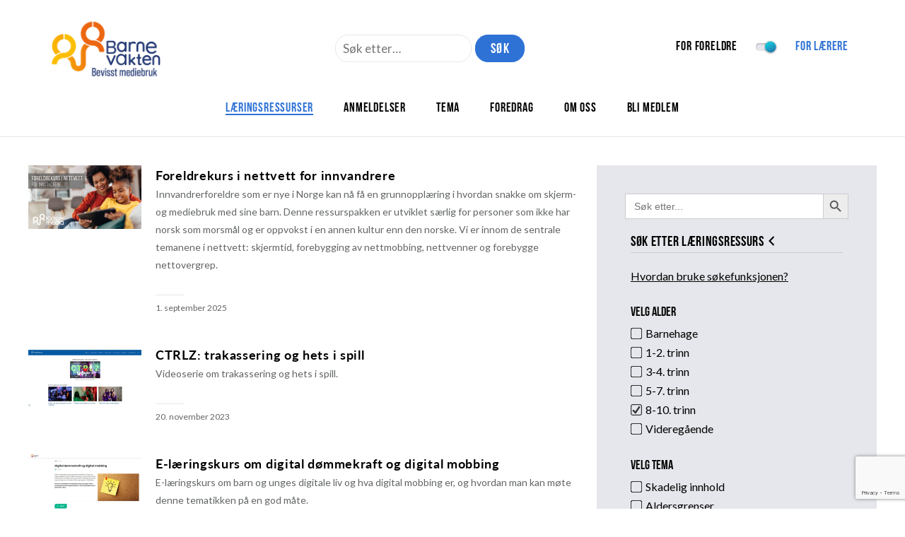

--- FILE ---
content_type: text/html; charset=UTF-8
request_url: https://www.barnevakten.no/skole/laerings-ressurser/?topic=nettmobbing-hatprat&type_of_resource=for-foreldre&alder%5B0%5D=8-10-trinn&alder%5B1%5D=videregaende&alder=8-10-trinn
body_size: 16400
content:
<!DOCTYPE html>
<html lang="nb-NO">
	<head>
		<meta charset="UTF-8">
		<meta http-equiv="X-UA-Compatible" content="IE=Edge"/>
		<meta name="viewport" content="initial-scale=1.0, maximum-scale=1.0, user-scalable=yes" />
		<meta name='robots' content='index, follow, max-image-preview:large, max-snippet:-1, max-video-preview:-1' />

<!-- Google Tag Manager for WordPress by gtm4wp.com -->
<script data-cfasync="false" data-pagespeed-no-defer>
	var gtm4wp_datalayer_name = "dataLayer";
	var dataLayer = dataLayer || [];
</script>
<!-- End Google Tag Manager for WordPress by gtm4wp.com -->
	<title>Læringsressurser | Barnevakten</title>
	<link rel="canonical" href="https://www.barnevakten.no/laerings-ressurser/" />
	<meta property="og:locale" content="nb_NO" />
	<meta property="og:type" content="article" />
	<meta property="og:title" content="Læringsressurser | Barnevakten" />
	<meta property="og:url" content="https://www.barnevakten.no/laerings-ressurser/" />
	<meta property="og:site_name" content="Barnevakten" />
	<meta property="article:publisher" content="https://www.facebook.com/barnevakten.no/" />
	<meta property="article:modified_time" content="2022-06-22T12:00:33+00:00" />
	<meta name="twitter:card" content="summary_large_image" />
	<meta name="twitter:site" content="@barnevakten" />
	<script type="application/ld+json" class="yoast-schema-graph">{"@context":"https://schema.org","@graph":[{"@type":"WebPage","@id":"https://www.barnevakten.no/laerings-ressurser/","url":"https://www.barnevakten.no/laerings-ressurser/","name":"Læringsressurser | Barnevakten","isPartOf":{"@id":"https://www.barnevakten.no/#website"},"datePublished":"2019-10-01T11:55:24+00:00","dateModified":"2022-06-22T12:00:33+00:00","breadcrumb":{"@id":"https://www.barnevakten.no/laerings-ressurser/#breadcrumb"},"inLanguage":"nb-NO","potentialAction":[{"@type":"ReadAction","target":["https://www.barnevakten.no/laerings-ressurser/"]}]},{"@type":"BreadcrumbList","@id":"https://www.barnevakten.no/laerings-ressurser/#breadcrumb","itemListElement":[{"@type":"ListItem","position":1,"name":"Hjem","item":"https://www.barnevakten.no/"},{"@type":"ListItem","position":2,"name":"Læringsressurser"}]},{"@type":"WebSite","@id":"https://www.barnevakten.no/#website","url":"https://www.barnevakten.no/","name":"Barnevakten","description":"Gi en gave","publisher":{"@id":"https://www.barnevakten.no/#organization"},"potentialAction":[{"@type":"SearchAction","target":{"@type":"EntryPoint","urlTemplate":"https://www.barnevakten.no/?s={search_term_string}"},"query-input":{"@type":"PropertyValueSpecification","valueRequired":true,"valueName":"search_term_string"}}],"inLanguage":"nb-NO"},{"@type":"Organization","@id":"https://www.barnevakten.no/#organization","name":"Barnevakten","url":"https://www.barnevakten.no/","logo":{"@type":"ImageObject","inLanguage":"nb-NO","@id":"https://www.barnevakten.no/#/schema/logo/image/","url":"https://www.barnevakten.no/wp-content/uploads/2016/12/barnevakten-logo.png","contentUrl":"https://www.barnevakten.no/wp-content/uploads/2016/12/barnevakten-logo.png","width":336,"height":142,"caption":"Barnevakten"},"image":{"@id":"https://www.barnevakten.no/#/schema/logo/image/"},"sameAs":["https://www.facebook.com/barnevakten.no/","https://x.com/barnevakten"]}]}</script>


<link rel='dns-prefetch' href='//policy.app.cookieinformation.com' />
<link rel='dns-prefetch' href='//translate.google.com' />
<link rel='dns-prefetch' href='//use.typekit.net' />
<script type="text/javascript">
/* <![CDATA[ */
window._wpemojiSettings = {"baseUrl":"https:\/\/s.w.org\/images\/core\/emoji\/15.0.3\/72x72\/","ext":".png","svgUrl":"https:\/\/s.w.org\/images\/core\/emoji\/15.0.3\/svg\/","svgExt":".svg","source":{"concatemoji":"https:\/\/www.barnevakten.no\/wp-includes\/js\/wp-emoji-release.min.js?ver=42"}};
/*! This file is auto-generated */
!function(i,n){var o,s,e;function c(e){try{var t={supportTests:e,timestamp:(new Date).valueOf()};sessionStorage.setItem(o,JSON.stringify(t))}catch(e){}}function p(e,t,n){e.clearRect(0,0,e.canvas.width,e.canvas.height),e.fillText(t,0,0);var t=new Uint32Array(e.getImageData(0,0,e.canvas.width,e.canvas.height).data),r=(e.clearRect(0,0,e.canvas.width,e.canvas.height),e.fillText(n,0,0),new Uint32Array(e.getImageData(0,0,e.canvas.width,e.canvas.height).data));return t.every(function(e,t){return e===r[t]})}function u(e,t,n){switch(t){case"flag":return n(e,"\ud83c\udff3\ufe0f\u200d\u26a7\ufe0f","\ud83c\udff3\ufe0f\u200b\u26a7\ufe0f")?!1:!n(e,"\ud83c\uddfa\ud83c\uddf3","\ud83c\uddfa\u200b\ud83c\uddf3")&&!n(e,"\ud83c\udff4\udb40\udc67\udb40\udc62\udb40\udc65\udb40\udc6e\udb40\udc67\udb40\udc7f","\ud83c\udff4\u200b\udb40\udc67\u200b\udb40\udc62\u200b\udb40\udc65\u200b\udb40\udc6e\u200b\udb40\udc67\u200b\udb40\udc7f");case"emoji":return!n(e,"\ud83d\udc26\u200d\u2b1b","\ud83d\udc26\u200b\u2b1b")}return!1}function f(e,t,n){var r="undefined"!=typeof WorkerGlobalScope&&self instanceof WorkerGlobalScope?new OffscreenCanvas(300,150):i.createElement("canvas"),a=r.getContext("2d",{willReadFrequently:!0}),o=(a.textBaseline="top",a.font="600 32px Arial",{});return e.forEach(function(e){o[e]=t(a,e,n)}),o}function t(e){var t=i.createElement("script");t.src=e,t.defer=!0,i.head.appendChild(t)}"undefined"!=typeof Promise&&(o="wpEmojiSettingsSupports",s=["flag","emoji"],n.supports={everything:!0,everythingExceptFlag:!0},e=new Promise(function(e){i.addEventListener("DOMContentLoaded",e,{once:!0})}),new Promise(function(t){var n=function(){try{var e=JSON.parse(sessionStorage.getItem(o));if("object"==typeof e&&"number"==typeof e.timestamp&&(new Date).valueOf()<e.timestamp+604800&&"object"==typeof e.supportTests)return e.supportTests}catch(e){}return null}();if(!n){if("undefined"!=typeof Worker&&"undefined"!=typeof OffscreenCanvas&&"undefined"!=typeof URL&&URL.createObjectURL&&"undefined"!=typeof Blob)try{var e="postMessage("+f.toString()+"("+[JSON.stringify(s),u.toString(),p.toString()].join(",")+"));",r=new Blob([e],{type:"text/javascript"}),a=new Worker(URL.createObjectURL(r),{name:"wpTestEmojiSupports"});return void(a.onmessage=function(e){c(n=e.data),a.terminate(),t(n)})}catch(e){}c(n=f(s,u,p))}t(n)}).then(function(e){for(var t in e)n.supports[t]=e[t],n.supports.everything=n.supports.everything&&n.supports[t],"flag"!==t&&(n.supports.everythingExceptFlag=n.supports.everythingExceptFlag&&n.supports[t]);n.supports.everythingExceptFlag=n.supports.everythingExceptFlag&&!n.supports.flag,n.DOMReady=!1,n.readyCallback=function(){n.DOMReady=!0}}).then(function(){return e}).then(function(){var e;n.supports.everything||(n.readyCallback(),(e=n.source||{}).concatemoji?t(e.concatemoji):e.wpemoji&&e.twemoji&&(t(e.twemoji),t(e.wpemoji)))}))}((window,document),window._wpemojiSettings);
/* ]]> */
</script>
<style id='wp-emoji-styles-inline-css' type='text/css'>

	img.wp-smiley, img.emoji {
		display: inline !important;
		border: none !important;
		box-shadow: none !important;
		height: 1em !important;
		width: 1em !important;
		margin: 0 0.07em !important;
		vertical-align: -0.1em !important;
		background: none !important;
		padding: 0 !important;
	}
</style>
<link rel='stylesheet' id='wp-block-library-css' href='https://www.barnevakten.no/wp-includes/css/dist/block-library/style.min.css?ver=6.6.4' type='text/css' media='all' />
<style id='classic-theme-styles-inline-css' type='text/css'>
/*! This file is auto-generated */
.wp-block-button__link{color:#fff;background-color:#32373c;border-radius:9999px;box-shadow:none;text-decoration:none;padding:calc(.667em + 2px) calc(1.333em + 2px);font-size:1.125em}.wp-block-file__button{background:#32373c;color:#fff;text-decoration:none}
</style>
<style id='global-styles-inline-css' type='text/css'>
:root{--wp--preset--aspect-ratio--square: 1;--wp--preset--aspect-ratio--4-3: 4/3;--wp--preset--aspect-ratio--3-4: 3/4;--wp--preset--aspect-ratio--3-2: 3/2;--wp--preset--aspect-ratio--2-3: 2/3;--wp--preset--aspect-ratio--16-9: 16/9;--wp--preset--aspect-ratio--9-16: 9/16;--wp--preset--color--black: #000000;--wp--preset--color--cyan-bluish-gray: #abb8c3;--wp--preset--color--white: #ffffff;--wp--preset--color--pale-pink: #f78da7;--wp--preset--color--vivid-red: #cf2e2e;--wp--preset--color--luminous-vivid-orange: #ff6900;--wp--preset--color--luminous-vivid-amber: #fcb900;--wp--preset--color--light-green-cyan: #7bdcb5;--wp--preset--color--vivid-green-cyan: #00d084;--wp--preset--color--pale-cyan-blue: #8ed1fc;--wp--preset--color--vivid-cyan-blue: #0693e3;--wp--preset--color--vivid-purple: #9b51e0;--wp--preset--gradient--vivid-cyan-blue-to-vivid-purple: linear-gradient(135deg,rgba(6,147,227,1) 0%,rgb(155,81,224) 100%);--wp--preset--gradient--light-green-cyan-to-vivid-green-cyan: linear-gradient(135deg,rgb(122,220,180) 0%,rgb(0,208,130) 100%);--wp--preset--gradient--luminous-vivid-amber-to-luminous-vivid-orange: linear-gradient(135deg,rgba(252,185,0,1) 0%,rgba(255,105,0,1) 100%);--wp--preset--gradient--luminous-vivid-orange-to-vivid-red: linear-gradient(135deg,rgba(255,105,0,1) 0%,rgb(207,46,46) 100%);--wp--preset--gradient--very-light-gray-to-cyan-bluish-gray: linear-gradient(135deg,rgb(238,238,238) 0%,rgb(169,184,195) 100%);--wp--preset--gradient--cool-to-warm-spectrum: linear-gradient(135deg,rgb(74,234,220) 0%,rgb(151,120,209) 20%,rgb(207,42,186) 40%,rgb(238,44,130) 60%,rgb(251,105,98) 80%,rgb(254,248,76) 100%);--wp--preset--gradient--blush-light-purple: linear-gradient(135deg,rgb(255,206,236) 0%,rgb(152,150,240) 100%);--wp--preset--gradient--blush-bordeaux: linear-gradient(135deg,rgb(254,205,165) 0%,rgb(254,45,45) 50%,rgb(107,0,62) 100%);--wp--preset--gradient--luminous-dusk: linear-gradient(135deg,rgb(255,203,112) 0%,rgb(199,81,192) 50%,rgb(65,88,208) 100%);--wp--preset--gradient--pale-ocean: linear-gradient(135deg,rgb(255,245,203) 0%,rgb(182,227,212) 50%,rgb(51,167,181) 100%);--wp--preset--gradient--electric-grass: linear-gradient(135deg,rgb(202,248,128) 0%,rgb(113,206,126) 100%);--wp--preset--gradient--midnight: linear-gradient(135deg,rgb(2,3,129) 0%,rgb(40,116,252) 100%);--wp--preset--font-size--small: 13px;--wp--preset--font-size--medium: 20px;--wp--preset--font-size--large: 36px;--wp--preset--font-size--x-large: 42px;--wp--preset--spacing--20: 0.44rem;--wp--preset--spacing--30: 0.67rem;--wp--preset--spacing--40: 1rem;--wp--preset--spacing--50: 1.5rem;--wp--preset--spacing--60: 2.25rem;--wp--preset--spacing--70: 3.38rem;--wp--preset--spacing--80: 5.06rem;--wp--preset--shadow--natural: 6px 6px 9px rgba(0, 0, 0, 0.2);--wp--preset--shadow--deep: 12px 12px 50px rgba(0, 0, 0, 0.4);--wp--preset--shadow--sharp: 6px 6px 0px rgba(0, 0, 0, 0.2);--wp--preset--shadow--outlined: 6px 6px 0px -3px rgba(255, 255, 255, 1), 6px 6px rgba(0, 0, 0, 1);--wp--preset--shadow--crisp: 6px 6px 0px rgba(0, 0, 0, 1);}:where(.is-layout-flex){gap: 0.5em;}:where(.is-layout-grid){gap: 0.5em;}body .is-layout-flex{display: flex;}.is-layout-flex{flex-wrap: wrap;align-items: center;}.is-layout-flex > :is(*, div){margin: 0;}body .is-layout-grid{display: grid;}.is-layout-grid > :is(*, div){margin: 0;}:where(.wp-block-columns.is-layout-flex){gap: 2em;}:where(.wp-block-columns.is-layout-grid){gap: 2em;}:where(.wp-block-post-template.is-layout-flex){gap: 1.25em;}:where(.wp-block-post-template.is-layout-grid){gap: 1.25em;}.has-black-color{color: var(--wp--preset--color--black) !important;}.has-cyan-bluish-gray-color{color: var(--wp--preset--color--cyan-bluish-gray) !important;}.has-white-color{color: var(--wp--preset--color--white) !important;}.has-pale-pink-color{color: var(--wp--preset--color--pale-pink) !important;}.has-vivid-red-color{color: var(--wp--preset--color--vivid-red) !important;}.has-luminous-vivid-orange-color{color: var(--wp--preset--color--luminous-vivid-orange) !important;}.has-luminous-vivid-amber-color{color: var(--wp--preset--color--luminous-vivid-amber) !important;}.has-light-green-cyan-color{color: var(--wp--preset--color--light-green-cyan) !important;}.has-vivid-green-cyan-color{color: var(--wp--preset--color--vivid-green-cyan) !important;}.has-pale-cyan-blue-color{color: var(--wp--preset--color--pale-cyan-blue) !important;}.has-vivid-cyan-blue-color{color: var(--wp--preset--color--vivid-cyan-blue) !important;}.has-vivid-purple-color{color: var(--wp--preset--color--vivid-purple) !important;}.has-black-background-color{background-color: var(--wp--preset--color--black) !important;}.has-cyan-bluish-gray-background-color{background-color: var(--wp--preset--color--cyan-bluish-gray) !important;}.has-white-background-color{background-color: var(--wp--preset--color--white) !important;}.has-pale-pink-background-color{background-color: var(--wp--preset--color--pale-pink) !important;}.has-vivid-red-background-color{background-color: var(--wp--preset--color--vivid-red) !important;}.has-luminous-vivid-orange-background-color{background-color: var(--wp--preset--color--luminous-vivid-orange) !important;}.has-luminous-vivid-amber-background-color{background-color: var(--wp--preset--color--luminous-vivid-amber) !important;}.has-light-green-cyan-background-color{background-color: var(--wp--preset--color--light-green-cyan) !important;}.has-vivid-green-cyan-background-color{background-color: var(--wp--preset--color--vivid-green-cyan) !important;}.has-pale-cyan-blue-background-color{background-color: var(--wp--preset--color--pale-cyan-blue) !important;}.has-vivid-cyan-blue-background-color{background-color: var(--wp--preset--color--vivid-cyan-blue) !important;}.has-vivid-purple-background-color{background-color: var(--wp--preset--color--vivid-purple) !important;}.has-black-border-color{border-color: var(--wp--preset--color--black) !important;}.has-cyan-bluish-gray-border-color{border-color: var(--wp--preset--color--cyan-bluish-gray) !important;}.has-white-border-color{border-color: var(--wp--preset--color--white) !important;}.has-pale-pink-border-color{border-color: var(--wp--preset--color--pale-pink) !important;}.has-vivid-red-border-color{border-color: var(--wp--preset--color--vivid-red) !important;}.has-luminous-vivid-orange-border-color{border-color: var(--wp--preset--color--luminous-vivid-orange) !important;}.has-luminous-vivid-amber-border-color{border-color: var(--wp--preset--color--luminous-vivid-amber) !important;}.has-light-green-cyan-border-color{border-color: var(--wp--preset--color--light-green-cyan) !important;}.has-vivid-green-cyan-border-color{border-color: var(--wp--preset--color--vivid-green-cyan) !important;}.has-pale-cyan-blue-border-color{border-color: var(--wp--preset--color--pale-cyan-blue) !important;}.has-vivid-cyan-blue-border-color{border-color: var(--wp--preset--color--vivid-cyan-blue) !important;}.has-vivid-purple-border-color{border-color: var(--wp--preset--color--vivid-purple) !important;}.has-vivid-cyan-blue-to-vivid-purple-gradient-background{background: var(--wp--preset--gradient--vivid-cyan-blue-to-vivid-purple) !important;}.has-light-green-cyan-to-vivid-green-cyan-gradient-background{background: var(--wp--preset--gradient--light-green-cyan-to-vivid-green-cyan) !important;}.has-luminous-vivid-amber-to-luminous-vivid-orange-gradient-background{background: var(--wp--preset--gradient--luminous-vivid-amber-to-luminous-vivid-orange) !important;}.has-luminous-vivid-orange-to-vivid-red-gradient-background{background: var(--wp--preset--gradient--luminous-vivid-orange-to-vivid-red) !important;}.has-very-light-gray-to-cyan-bluish-gray-gradient-background{background: var(--wp--preset--gradient--very-light-gray-to-cyan-bluish-gray) !important;}.has-cool-to-warm-spectrum-gradient-background{background: var(--wp--preset--gradient--cool-to-warm-spectrum) !important;}.has-blush-light-purple-gradient-background{background: var(--wp--preset--gradient--blush-light-purple) !important;}.has-blush-bordeaux-gradient-background{background: var(--wp--preset--gradient--blush-bordeaux) !important;}.has-luminous-dusk-gradient-background{background: var(--wp--preset--gradient--luminous-dusk) !important;}.has-pale-ocean-gradient-background{background: var(--wp--preset--gradient--pale-ocean) !important;}.has-electric-grass-gradient-background{background: var(--wp--preset--gradient--electric-grass) !important;}.has-midnight-gradient-background{background: var(--wp--preset--gradient--midnight) !important;}.has-small-font-size{font-size: var(--wp--preset--font-size--small) !important;}.has-medium-font-size{font-size: var(--wp--preset--font-size--medium) !important;}.has-large-font-size{font-size: var(--wp--preset--font-size--large) !important;}.has-x-large-font-size{font-size: var(--wp--preset--font-size--x-large) !important;}
:where(.wp-block-post-template.is-layout-flex){gap: 1.25em;}:where(.wp-block-post-template.is-layout-grid){gap: 1.25em;}
:where(.wp-block-columns.is-layout-flex){gap: 2em;}:where(.wp-block-columns.is-layout-grid){gap: 2em;}
:root :where(.wp-block-pullquote){font-size: 1.5em;line-height: 1.6;}
</style>
<link rel='stylesheet' id='contact-form-7-css' href='https://www.barnevakten.no/wp-content/plugins/contact-form-7/includes/css/styles.css?ver=5.9.8' type='text/css' media='all' />
<link rel='stylesheet' id='google-language-translator-css' href='https://www.barnevakten.no/wp-content/plugins/google-language-translator/css/style.css?ver=6.0.20' type='text/css' media='' />
<link rel='stylesheet' id='font_awesome-css' href='https://www.barnevakten.no/wp-content/plugins/maksimer-content-builder/assets/font-awesome/css/font-awesome.min.css?ver=4.7.0' type='text/css' media='all' />
<link rel='stylesheet' id='mcb_maksimer-content-builder-css' href='https://www.barnevakten.no/wp-content/plugins/maksimer-content-builder/assets/css/maksimer-content-builder.css?ver=6.6.4' type='text/css' media='all' />
<link rel='stylesheet' id='related-posts-by-taxonomy-css' href='https://www.barnevakten.no/wp-content/plugins/related-posts-by-taxonomy/includes/assets/css/styles.css?ver=6.6.4' type='text/css' media='all' />
<link rel='stylesheet' id='widgetopts-styles-css' href='https://www.barnevakten.no/wp-content/plugins/widget-options/assets/css/widget-options.css?ver=4.1.1' type='text/css' media='all' />
<link rel='stylesheet' id='wp-pagenavi-css' href='https://www.barnevakten.no/wp-content/plugins/wp-pagenavi/pagenavi-css.css?ver=2.70' type='text/css' media='all' />
<link rel='stylesheet' id='ivory-search-styles-css' href='https://www.barnevakten.no/wp-content/plugins/add-search-to-menu/public/css/ivory-search.min.css?ver=5.5.9' type='text/css' media='all' />
<link rel='stylesheet' id='barnevaktencornerstone-front-end-style-css' href='https://www.barnevakten.no/wp-content/plugins/barnevakten-cornerstone/build/css/front-end-style.css?ver=695bd4346dd083969701' type='text/css' media='all' />
<link rel='stylesheet' id='style-css' href='https://www.barnevakten.no/wp-content/themes/maksimer/style.css?ver=1766492131' type='text/css' media='all' />
<link rel='stylesheet' id='dashicons-css' href='https://www.barnevakten.no/wp-includes/css/dashicons.min.css?ver=6.6.4' type='text/css' media='all' />
<script type="text/javascript" id="CookieConsent-js-before">
/* <![CDATA[ */
window.dataLayer = window.dataLayer || []; function gtag() { dataLayer.push(arguments); } gtag("consent", "default", { ad_storage: "denied", ad_user_data: "denied", ad_personalization: "denied", analytics_storage: "denied", functionality_storage: "denied", personalization_storage: "denied", security_storage: "denied", wait_for_update: 15000, }); gtag("set", "ads_data_redaction", true);
/* ]]> */
</script>
<script type="text/javascript" src="https://policy.app.cookieinformation.com/uc.js" id="CookieConsent" data-culture="nb" data-gcm-version="2.0"></script>
<script type="text/javascript" src="https://www.barnevakten.no/wp-includes/js/jquery/jquery.min.js?ver=3.7.1" id="jquery-core-js"></script>
<script type="text/javascript" src="https://www.barnevakten.no/wp-includes/js/jquery/jquery-migrate.min.js?ver=3.4.1" id="jquery-migrate-js"></script>
<script type="text/javascript" id="wpgmza_data-js-extra">
/* <![CDATA[ */
var wpgmza_google_api_status = {"message":"Engine is not google-maps","code":"ENGINE_NOT_GOOGLE_MAPS"};
/* ]]> */
</script>
<script type="text/javascript" src="https://www.barnevakten.no/wp-content/plugins/wp-google-maps/wpgmza_data.js?ver=42" id="wpgmza_data-js"></script>
<script type="text/javascript" src="https://use.typekit.net/ypm3jhp.js?ver=42" id="typekit-js"></script>
<script type="text/javascript" src="https://www.barnevakten.no/wp-content/themes/maksimer/assets/js/min/maksimer.min.js?ver=1734692694" id="maksimer-js"></script>
<link rel="https://api.w.org/" href="https://www.barnevakten.no/wp-json/" /><link rel="alternate" title="JSON" type="application/json" href="https://www.barnevakten.no/wp-json/wp/v2/pages/15870" /><link rel="EditURI" type="application/rsd+xml" title="RSD" href="https://www.barnevakten.no/xmlrpc.php?rsd" />
<link rel='shortlink' href='https://www.barnevakten.no/?p=15870' />
<link rel="alternate" title="oEmbed (JSON)" type="application/json+oembed" href="https://www.barnevakten.no/wp-json/oembed/1.0/embed?url=https%3A%2F%2Fwww.barnevakten.no%2Fskole%2Flaerings-ressurser%2F" />
<link rel="alternate" title="oEmbed (XML)" type="text/xml+oembed" href="https://www.barnevakten.no/wp-json/oembed/1.0/embed?url=https%3A%2F%2Fwww.barnevakten.no%2Fskole%2Flaerings-ressurser%2F&#038;format=xml" />
<style>#google_language_translator{width:auto!important;}div.skiptranslate.goog-te-gadget{display:inline!important;}.goog-tooltip{display: none!important;}.goog-tooltip:hover{display: none!important;}.goog-text-highlight{background-color:transparent!important;border:none!important;box-shadow:none!important;}#google_language_translator select.goog-te-combo{color:#32373c;}#google_language_translator{color:transparent;}body{top:0px!important;}#goog-gt-{display:none!important;}font font{background-color:transparent!important;box-shadow:none!important;position:initial!important;}#glt-translate-trigger{left:20px;right:auto;}#glt-translate-trigger > span{color:#ffffff;}#glt-translate-trigger{background:#f89406;}.goog-te-gadget .goog-te-combo{width:100%;}</style>
<!-- Google Tag Manager for WordPress by gtm4wp.com -->
<!-- GTM Container placement set to footer -->
<script data-cfasync="false" data-pagespeed-no-defer>
	var dataLayer_content = {"pagePostType":"page","pagePostType2":"single-page","pagePostAuthor":"maksimer"};
	dataLayer.push( dataLayer_content );
</script>
<script data-cfasync="false" data-pagespeed-no-defer>
(function(w,d,s,l,i){w[l]=w[l]||[];w[l].push({'gtm.start':
new Date().getTime(),event:'gtm.js'});var f=d.getElementsByTagName(s)[0],
j=d.createElement(s),dl=l!='dataLayer'?'&l='+l:'';j.async=true;j.src=
'//www.googletagmanager.com/gtm.js?id='+i+dl;f.parentNode.insertBefore(j,f);
})(window,document,'script','dataLayer','GTM-PJ5GNGC');
</script>
<!-- End Google Tag Manager for WordPress by gtm4wp.com --><script>try{Typekit.load({ async: false });}catch(e){}</script>		<style type="text/css">
			/* Move Google translate box above article section on screens 920px and bellow */
			@media screen and (max-width:920px){
				.post-translate-section .columns .col:first-child{
					order: 2;
				}
				.post-translate-section .columns .col:last-child{
					order: 1;
				}
			}
		</style>
				<script src="https://www.google.com/recaptcha/api.js?render=6LeLZAEVAAAAADg_4Oidsrepczr25uSZBlOrc1bs"></script>
			<script>
				grecaptcha.ready(function() {
					grecaptcha.execute('6LeLZAEVAAAAADg_4Oidsrepczr25uSZBlOrc1bs', {action: 'sendOtp'}).then(function(token) {
						if( token ){
							const recaptchaToken = document.querySelector('#recaptchaToken');

							if(recaptchaToken){
								recaptchaToken.value = token;
							}
						}
					});
				});
			</script>
			<link rel="icon" href="https://www.barnevakten.no/wp-content/uploads/2023/05/Barnevakten-_logo_RGB_symbol_favicon.png" sizes="32x32" />
<link rel="icon" href="https://www.barnevakten.no/wp-content/uploads/2023/05/Barnevakten-_logo_RGB_symbol_favicon.png" sizes="192x192" />
<link rel="apple-touch-icon" href="https://www.barnevakten.no/wp-content/uploads/2023/05/Barnevakten-_logo_RGB_symbol_favicon.png" />
<meta name="msapplication-TileImage" content="https://www.barnevakten.no/wp-content/uploads/2023/05/Barnevakten-_logo_RGB_symbol_favicon.png" />
<style id="sccss">.module.module-wysiwyg-form .wpcf7-form {
    background: #e6e7ec;
    padding: 40px;
}

/* .page-id-84981 #main-content  {
		background:#003399;
}

.page-id-84981 #main-content .col.w2,
.page-id-84981 #main-content .innholdsbygger-seksjon {
		color: white;
} */

.page-id-84981 #main-content .col.w2 a,
.page-id-84981 #main-content a {
		color: #003399;
}

.page-id-84981 #main-content .col.w2 input[type="submit"],
.page-id-84981 #main-content input[type="submit"] {
		background-color: #003399;
		border: none;
}

.page-id-84981 .hero-button-wrapper a {
		background-color: #003399;
		color: white !important;
		border: none;
}

#specific-columns-4 h3 {
		margin-top: 0;
}

.module.module-wysiwyg-form .wpcf7-form {
    background: #e6e7ec;
    padding: 40px;
}


.type-laeringsressurser img {
		    float: left;
    width: 160px;
    margin-bottom: 0;
    margin-right: 20px;
		max-height: 90px;
		object-fit: fill;
}

.search-results article img{
		    float: left;
    width: 150px;
    margin-bottom: 0;
    margin-right: 20px;
		max-height: 150px;
		object-fit: fill;
		margin-bottom: 15px;
}

.is-search-form  {
		margin-bottom: 15px;
}

.search.search-results article {
		clear: both;
}

.filter-block ul {
		background-color: transparent !important;
}

#filter-wrap {
		    width: 33%;
    padding: 40px;
    float: right;
}

.page-id-15884 #filter-wrap {
		width: 100%;
		float: unset;
		padding: 20px 0 20px 0;
}</style>			<style type="text/css">
					</style>
			</head>
	<body class="page-template page-template-laeringsressurser page-template-laeringsressurser-php page page-id-15870 wp-custom-logo maksimer skole">
		<a class="skip-link screen-reader-text" href="#main-menu-wrapper">Hopp til navigasjon</a>
		<a class="skip-link screen-reader-text" href="#main-content">Hopp til innhold</a>

		<header class="header" role="banner">

			<div class="wrapper">

				<div class="header-top">

					<div class="logo" style="margin-right: unset;">
						<a href="https://www.barnevakten.no/skole" class="custom-logo-link" rel="home"><img width="466" height="186" src="https://www.barnevakten.no/wp-content/uploads/2023/05/cropped-Barnevakten-_logo_RGB_slagord-1.png" class="custom-logo" alt="Barnevakten" decoding="async" fetchpriority="high" srcset="https://www.barnevakten.no/wp-content/uploads/2023/05/cropped-Barnevakten-_logo_RGB_slagord-1.png 466w, https://www.barnevakten.no/wp-content/uploads/2023/05/cropped-Barnevakten-_logo_RGB_slagord-1-300x120.png 300w, https://www.barnevakten.no/wp-content/uploads/2023/05/cropped-Barnevakten-_logo_RGB_slagord-1-281x112.png 281w" sizes="(max-width: 466px) 100vw, 466px" /></a>					</div> 
					<style>
						.frontpage-excerpt {
						  color: #626465;
						  font-size: 14px;
						  margin-top: 7px;
						  margin-bottom: 20px;
						}
						.searchform-wrapper-in-center .search-form {display: flex;}
						.searchform-wrapper-in-center .search-button {max-width: 70px; text-align: center; font-size: 20px; line-height: 17px; margin-left: 5px;}
					</style>
					<div class="searchform-wrapper-in-center">
						<form role="search" method="get" class="search-form" action="https://www.barnevakten.no/">
	<label>
		<span class="hidden">Søk etter…</span>
		<input type="search" class="search-field" placeholder="Søk etter…" value="" name="s" id="s" title="Søk etter…" />
	</label>
	<input type="submit" class="search-button button" value="Søk" />
</form>
					</div>

					<div class="header-top-menu">
						
						<div class="header-top-menu">
							<ul id="menu-header-top-menu" class="menu">
								<li class="menu-item menu-item-type-custom menu-item-object-custom menu-item-home "><a href="https://www.barnevakten.no/">For foreldre</a></li>

								
									<a href="https://www.barnevakten.no/"><li><img src="https://www.barnevakten.no/wp-content/themes/maksimer/assets/images/switch-teatchers.svg" width="" height="" alt="" /></li></a>

								
								<li class="menu-item menu-item-type-custom menu-item-object-custom active-header-btn"><a href="https://www.barnevakten.no/skole">For lærere</a></li>
							</ul>
						</div>
					</div>

					<div class="menu-icon">
						<svg width="30" height="20" viewBox="0 0 30 20" version="1.1" xmlns="http://www.w3.org/2000/svg" xmlns:xlink="http://www.w3.org/1999/xlink">
							<title>Åpne meny</title>
							<g class="hamburger">
								<g class="hamburger-inside" stroke="#333" fill="#333">
									<rect class="hamburger-bottom" x="0" y="1" rx="0" ry="0" width="30" height="1" stroke="#333"></rect>
									<rect class="hamburger-middle" x="0" y="9" rx="0" ry="0" width="30" height="1" stroke="#333"></rect>
									<rect class="hamburger-top" x="0" y="17" rx="0" ry="0" width="30" height="1" stroke="#333"></rect>
								</g>
							</g>
						</svg>
					</div>

				</div> 
				<div class="header-bottom">
					<div class="searchform-wrapper" style="margin-bottom: unset;"></div>
					<nav class="main-menu" id="main-menu-wrapper" role="navigation">
						<ul id="menu-for-teachers" class="menu"><li id="menu-item-16591" class="menu-item menu-item-type-post_type menu-item-object-page current-menu-item page_item page-item-15870 current_page_item menu-item-16591"><a href="https://www.barnevakten.no/skole/laerings-ressurser/" aria-current="page">Læringsressurser</a></li>
<li id="menu-item-16592" class="menu-item menu-item-type-post_type menu-item-object-page menu-item-16592"><a href="https://www.barnevakten.no/skole/anmeldelser/">Anmeldelser</a></li>
<li id="menu-item-17666" class="menu-item menu-item-type-post_type menu-item-object-page_for_schools menu-item-17666"><a href="https://www.barnevakten.no/skole/skolesider/tema/">Tema</a></li>
<li id="menu-item-17667" class="menu-item menu-item-type-post_type menu-item-object-page_for_schools menu-item-17667"><a href="https://www.barnevakten.no/skole/skolesider/foredrag/foredragstilbud/">Foredrag</a></li>
<li id="menu-item-17668" class="menu-item menu-item-type-post_type menu-item-object-page_for_schools menu-item-17668"><a href="https://www.barnevakten.no/skole/skolesider/om-oss/">Om oss</a></li>
<li id="menu-item-59401" class="menu-item menu-item-type-custom menu-item-object-custom menu-item-59401"><a href="https://www.barnevakten.no/medlemskap-2/?utm_source=medlem&#038;utm_medium=footer&#038;utm_campaign=l%C3%A6rer">Bli medlem</a></li>
</ul>					</nav>
				</div> 
			</div> 
			<link href="https://fonts.googleapis.com/css?family=Lato:100,300,400&display=swap" rel="stylesheet">

		</header>

	<main role="main" id="main-content" class="main-content-wrap">
		
		<div class="wrapper archive-wrapper">

					<div id="filter-wrap">
			<form  class="is-search-form is-form-style is-form-style-3 is-form-id-87031 " action="https://www.barnevakten.no/" method="get" role="search" ><label for="is-search-input-87031"><span class="is-screen-reader-text">Search for:</span><input  type="search" id="is-search-input-87031" name="s" value="" class="is-search-input" placeholder="Søk etter..." autocomplete=off /></label><button type="submit" class="is-search-submit"><span class="is-screen-reader-text">Search Button</span><span class="is-search-icon"><svg focusable="false" aria-label="Search" xmlns="http://www.w3.org/2000/svg" viewBox="0 0 24 24" width="24px"><path d="M15.5 14h-.79l-.28-.27C15.41 12.59 16 11.11 16 9.5 16 5.91 13.09 3 9.5 3S3 5.91 3 9.5 5.91 16 9.5 16c1.61 0 3.09-.59 4.23-1.57l.27.28v.79l5 4.99L20.49 19l-4.99-5zm-6 0C7.01 14 5 11.99 5 9.5S7.01 5 9.5 5 14 7.01 14 9.5 11.99 14 9.5 14z"></path></svg></span></button><input type="hidden" name="id" value="87031" /><input type="hidden" name="post_type" value="laeringsressurser" /></form>
			<div id="filter-title">
				<h3 class="active">

				Søk etter læringsressurs
				</h3>
			</div>

			<div class="center-blocks">
							<div class="sokefunksjonen">
					<a href="https://www.barnevakten.no/skolesider/hvordan-bruke-sokefunksjonen/" style="color:#000">Hvordan bruke søkefunksjonen?</a>
				</div>

				<br />
			<div class="filter-block"><div class="block-title"><span>Velg alder</span></div><ul><li class="term-barnehage"><a href="https://www.barnevakten.no/skole/laerings-ressurser?topic=nettmobbing-hatprat&type_of_resource=for-foreldre&alder%5B0%5D=8-10-trinn&alder%5B1%5D=videregaende&alder=barnehage"><span class="blank-checkbox"></span></a><span>Barnehage</span></li><li class="term-1-2-trinn"><a href="https://www.barnevakten.no/skole/laerings-ressurser?topic=nettmobbing-hatprat&type_of_resource=for-foreldre&alder%5B0%5D=8-10-trinn&alder%5B1%5D=videregaende&alder=1-2-trinn"><span class="blank-checkbox"></span></a><span>1-2. trinn</span></li><li class="term-3-4-trinn"><a href="https://www.barnevakten.no/skole/laerings-ressurser?topic=nettmobbing-hatprat&type_of_resource=for-foreldre&alder%5B0%5D=8-10-trinn&alder%5B1%5D=videregaende&alder=3-4-trinn"><span class="blank-checkbox"></span></a><span>3-4. trinn</span></li><li class="term-5-7-trinn"><a href="https://www.barnevakten.no/skole/laerings-ressurser?topic=nettmobbing-hatprat&type_of_resource=for-foreldre&alder%5B0%5D=8-10-trinn&alder%5B1%5D=videregaende&alder=5-7-trinn"><span class="blank-checkbox"></span></a><span>5-7. trinn</span></li><li class="term-8-10-trinn term-active"><a class="reset-filter" href="https://www.barnevakten.no/skole/laerings-ressurser?topic=nettmobbing-hatprat&#038;type_of_resource=for-foreldre&#038;alder%5B0%5D=8-10-trinn&#038;alder%5B1%5D=videregaende&#038;alder=8-10-trinn"><span class="screen-reader-text">Tilbakestill filtreringen</span><a href="https://www.barnevakten.no/skole/laerings-ressurser?topic=nettmobbing-hatprat&type_of_resource=for-foreldre&alder%5B0%5D=8-10-trinn&alder%5B1%5D=videregaende"><span class="checked-checkbox"></span></a></span> </a><span>8-10. trinn</span></li><li class="term-videregaende"><a href="https://www.barnevakten.no/skole/laerings-ressurser?topic=nettmobbing-hatprat&type_of_resource=for-foreldre&alder%5B0%5D=8-10-trinn&alder%5B1%5D=videregaende&alder=videregaende"><span class="blank-checkbox"></span></a><span>Videregående</span></li></ul></div><div class="filter-block"><div class="block-title"><span>Velg tema</span></div><ul><li class="term-skadelig-innhold"><a href="https://www.barnevakten.no/skole/laerings-ressurser?topic=skadelig-innhold&type_of_resource=for-foreldre&alder%5B0%5D=8-10-trinn&alder%5B1%5D=videregaende&alder=8-10-trinn"><span class="blank-checkbox"></span></a><span>Skadelig innhold</span></li><li class="term-aldersgrenser"><a href="https://www.barnevakten.no/skole/laerings-ressurser?topic=aldersgrenser&type_of_resource=for-foreldre&alder%5B0%5D=8-10-trinn&alder%5B1%5D=videregaende&alder=8-10-trinn"><span class="blank-checkbox"></span></a><span>Aldersgrenser</span></li><li class="term-deling"><a href="https://www.barnevakten.no/skole/laerings-ressurser?topic=deling&type_of_resource=for-foreldre&alder%5B0%5D=8-10-trinn&alder%5B1%5D=videregaende&alder=8-10-trinn"><span class="blank-checkbox"></span></a><span>Deling</span></li><li class="term-foreldrerollen"><a href="https://www.barnevakten.no/skole/laerings-ressurser?topic=foreldrerollen&type_of_resource=for-foreldre&alder%5B0%5D=8-10-trinn&alder%5B1%5D=videregaende&alder=8-10-trinn"><span class="blank-checkbox"></span></a><span>Foreldrerollen</span></li><li class="term-generelt-nettvett"><a href="https://www.barnevakten.no/skole/laerings-ressurser?topic=generelt-nettvett&type_of_resource=for-foreldre&alder%5B0%5D=8-10-trinn&alder%5B1%5D=videregaende&alder=8-10-trinn"><span class="blank-checkbox"></span></a><span>Generelt nettvett</span></li><li class="term-kildekritikk"><a href="https://www.barnevakten.no/skole/laerings-ressurser?topic=kildekritikk&type_of_resource=for-foreldre&alder%5B0%5D=8-10-trinn&alder%5B1%5D=videregaende&alder=8-10-trinn"><span class="blank-checkbox"></span></a><span>Kildekritikk</span></li><li class="term-nettmobbing-hatprat term-active"><a class="reset-filter" href="https://www.barnevakten.no/skole/laerings-ressurser?topic=nettmobbing-hatprat&#038;type_of_resource=for-foreldre&#038;alder%5B0%5D=8-10-trinn&#038;alder%5B1%5D=videregaende&#038;alder=8-10-trinn"><span class="screen-reader-text">Tilbakestill filtreringen</span><a href="https://www.barnevakten.no/skole/laerings-ressurser?type_of_resource=for-foreldre&alder%5B0%5D=8-10-trinn&alder%5B1%5D=videregaende&alder=8-10-trinn"><span class="checked-checkbox"></span></a></span> </a><span>Nettmobbing og hatprat</span></li><li class="term-nettovergrep"><a href="https://www.barnevakten.no/skole/laerings-ressurser?topic=nettovergrep&type_of_resource=for-foreldre&alder%5B0%5D=8-10-trinn&alder%5B1%5D=videregaende&alder=8-10-trinn"><span class="blank-checkbox"></span></a><span>Nettovergrep</span></li><li class="term-pengebruk"><a href="https://www.barnevakten.no/skole/laerings-ressurser?topic=pengebruk&type_of_resource=for-foreldre&alder%5B0%5D=8-10-trinn&alder%5B1%5D=videregaende&alder=8-10-trinn"><span class="blank-checkbox"></span></a><span>Pengebruk</span></li><li class="term-personvern"><a href="https://www.barnevakten.no/skole/laerings-ressurser?topic=personvern&type_of_resource=for-foreldre&alder%5B0%5D=8-10-trinn&alder%5B1%5D=videregaende&alder=8-10-trinn"><span class="blank-checkbox"></span></a><span>Personvern</span></li><li class="term-reklame"><a href="https://www.barnevakten.no/skole/laerings-ressurser?topic=reklame&type_of_resource=for-foreldre&alder%5B0%5D=8-10-trinn&alder%5B1%5D=videregaende&alder=8-10-trinn"><span class="blank-checkbox"></span></a><span>Reklame</span></li><li class="term-selvbilde"><a href="https://www.barnevakten.no/skole/laerings-ressurser?topic=selvbilde&type_of_resource=for-foreldre&alder%5B0%5D=8-10-trinn&alder%5B1%5D=videregaende&alder=8-10-trinn"><span class="blank-checkbox"></span></a><span>Selvbilde</span></li><li class="term-sikkerhet"><a href="https://www.barnevakten.no/skole/laerings-ressurser?topic=sikkerhet&type_of_resource=for-foreldre&alder%5B0%5D=8-10-trinn&alder%5B1%5D=videregaende&alder=8-10-trinn"><span class="blank-checkbox"></span></a><span>Sikkerhet</span></li><li class="term-skjermtid"><a href="https://www.barnevakten.no/skole/laerings-ressurser?topic=skjermtid&type_of_resource=for-foreldre&alder%5B0%5D=8-10-trinn&alder%5B1%5D=videregaende&alder=8-10-trinn"><span class="blank-checkbox"></span></a><span>Skjermtid</span></li><li class="term-spilling"><a href="https://www.barnevakten.no/skole/laerings-ressurser?topic=spilling&type_of_resource=for-foreldre&alder%5B0%5D=8-10-trinn&alder%5B1%5D=videregaende&alder=8-10-trinn"><span class="blank-checkbox"></span></a><span>Spilling</span></li><li class="term-tvfilm"><a href="https://www.barnevakten.no/skole/laerings-ressurser?topic=tvfilm&type_of_resource=for-foreldre&alder%5B0%5D=8-10-trinn&alder%5B1%5D=videregaende&alder=8-10-trinn"><span class="blank-checkbox"></span></a><span>Tv/film</span></li></ul></div><div class="filter-block"><div class="block-title"><span>Velg målgruppe</span></div><ul><li class="term-for-elever"><a href="https://www.barnevakten.no/skole/laerings-ressurser?topic=nettmobbing-hatprat&type_of_resource=for-elever&alder%5B0%5D=8-10-trinn&alder%5B1%5D=videregaende&alder=8-10-trinn"><span class="blank-checkbox"></span></a><span>For elever</span></li><li class="term-for-foreldre term-active"><a class="reset-filter" href="https://www.barnevakten.no/skole/laerings-ressurser?topic=nettmobbing-hatprat&#038;type_of_resource=for-foreldre&#038;alder%5B0%5D=8-10-trinn&#038;alder%5B1%5D=videregaende&#038;alder=8-10-trinn"><span class="screen-reader-text">Tilbakestill filtreringen</span><a href="https://www.barnevakten.no/skole/laerings-ressurser?topic=nettmobbing-hatprat&alder%5B0%5D=8-10-trinn&alder%5B1%5D=videregaende&alder=8-10-trinn"><span class="checked-checkbox"></span></a></span> </a><span>For foreldre</span></li><li class="term-for-pedagoger"><a href="https://www.barnevakten.no/skole/laerings-ressurser?topic=nettmobbing-hatprat&type_of_resource=for-pedagoger&alder%5B0%5D=8-10-trinn&alder%5B1%5D=videregaende&alder=8-10-trinn"><span class="blank-checkbox"></span></a><span>For pedagoger</span></li></ul></div>			</div>
		</div>

			<div class="wrapper-left">
				<article id="post-id-95258" class="post-95258 laeringsressurser type-laeringsressurser status-publish has-post-thumbnail hentry laeringsressurser_age-1-2-trinn laeringsressurser_age-3-4-trinn laeringsressurser_age-5-7-trinn laeringsressurser_age-8-10-trinn topic-nettmobbing-hatprat topic-nettovergrep topic-skjermtid type_of_resource-for-foreldre">
	<div class="loop-image">
		<a href="https://www.barnevakten.no/skole/laeringsressurser/foreldrekurs-i-nettvett-for-innvandrere/">
			<img width="640" height="360" src="https://www.barnevakten.no/wp-content/uploads/2025/09/hovedbilde-kam-ressurs-2-640x360.jpg" class="attachment-post-thumbnail size-post-thumbnail wp-post-image" alt="" decoding="async" srcset="https://www.barnevakten.no/wp-content/uploads/2025/09/hovedbilde-kam-ressurs-2-640x360.jpg 640w, https://www.barnevakten.no/wp-content/uploads/2025/09/hovedbilde-kam-ressurs-2-300x169.jpg 300w, https://www.barnevakten.no/wp-content/uploads/2025/09/hovedbilde-kam-ressurs-2-1024x576.jpg 1024w, https://www.barnevakten.no/wp-content/uploads/2025/09/hovedbilde-kam-ressurs-2-768x432.jpg 768w, https://www.barnevakten.no/wp-content/uploads/2025/09/hovedbilde-kam-ressurs-2-1536x864.jpg 1536w, https://www.barnevakten.no/wp-content/uploads/2025/09/hovedbilde-kam-ressurs-2-1280x720.jpg 1280w, https://www.barnevakten.no/wp-content/uploads/2025/09/hovedbilde-kam-ressurs-2-199x112.jpg 199w, https://www.barnevakten.no/wp-content/uploads/2025/09/hovedbilde-kam-ressurs-2.jpg 1600w" sizes="(max-width: 640px) 100vw, 640px" />		</a>
	</div>
	<div class="loop-content">
		<h3 class="loop-title"><a href="https://www.barnevakten.no/skole/laeringsressurser/foreldrekurs-i-nettvett-for-innvandrere/">Foreldrekurs i nettvett for innvandrere</a></h3>
		<p class="loop-excerpt">Innvandrerforeldre som er nye i Norge kan nå få en grunnopplæring i hvordan snakke om skjerm- og mediebruk med sine barn. Denne ressurspakken er utviklet særlig for personer som ikke har norsk som morsmål og er oppvokst i en annen kultur enn den norske. Vi er innom de sentrale temanene i nettvett: skjermtid, forebygging av nettmobbing, nettvenner og forebygge nettovergrep. </p>
					<div class="loop-date"><span class="posted-on"><span class="screen-reader-text">Publisert</span> <time class="entry-date published" datetime="2025-09-01T08:16:41+02:00">1. september 2025</time></span></div>
			</div>
</article>
<article id="post-id-73157" class="post-73157 laeringsressurser type-laeringsressurser status-publish has-post-thumbnail hentry laeringsressurser_age-3-4-trinn laeringsressurser_age-5-7-trinn laeringsressurser_age-8-10-trinn laeringsressurser_age-videregaende topic-nettmobbing-hatprat topic-spilling type_of_resource-for-elever type_of_resource-for-foreldre type_of_resource-for-pedagoger">
	<div class="loop-image">
		<a href="https://www.barnevakten.no/skole/laeringsressurser/ctrlz-trakassering-og-hets-i-spill/">
			<img width="640" height="360" src="https://www.barnevakten.no/wp-content/uploads/2023/11/CTRLZ-640x360.jpg" class="attachment-post-thumbnail size-post-thumbnail wp-post-image" alt="" decoding="async" srcset="https://www.barnevakten.no/wp-content/uploads/2023/11/CTRLZ-640x360.jpg 640w, https://www.barnevakten.no/wp-content/uploads/2023/11/CTRLZ-300x169.jpg 300w, https://www.barnevakten.no/wp-content/uploads/2023/11/CTRLZ-1024x576.jpg 1024w, https://www.barnevakten.no/wp-content/uploads/2023/11/CTRLZ-768x432.jpg 768w, https://www.barnevakten.no/wp-content/uploads/2023/11/CTRLZ-1536x864.jpg 1536w, https://www.barnevakten.no/wp-content/uploads/2023/11/CTRLZ-1280x720.jpg 1280w, https://www.barnevakten.no/wp-content/uploads/2023/11/CTRLZ-199x112.jpg 199w, https://www.barnevakten.no/wp-content/uploads/2023/11/CTRLZ.jpg 1600w" sizes="(max-width: 640px) 100vw, 640px" />		</a>
	</div>
	<div class="loop-content">
		<h3 class="loop-title"><a href="https://www.barnevakten.no/skole/laeringsressurser/ctrlz-trakassering-og-hets-i-spill/">CTRLZ: trakassering og hets i spill</a></h3>
		<p class="loop-excerpt">Videoserie om trakassering og hets i spill.</p>
					<div class="loop-date"><span class="posted-on"><span class="screen-reader-text">Publisert</span> <time class="entry-date published" datetime="2023-11-20T13:05:46+01:00">20. november 2023</time></span></div>
			</div>
</article>
<article id="post-id-72588" class="post-72588 laeringsressurser type-laeringsressurser status-publish has-post-thumbnail hentry laeringsressurser_age-1-2-trinn laeringsressurser_age-3-4-trinn laeringsressurser_age-5-7-trinn laeringsressurser_age-8-10-trinn laeringsressurser_age-videregaende topic-generelt-nettvett topic-nettmobbing-hatprat type_of_resource-for-foreldre">
	<div class="loop-image">
		<a href="https://www.barnevakten.no/skole/laeringsressurser/e-laeringskurs-om-digital-dommekraft-og-digital-mobbing/">
			<img width="640" height="360" src="https://www.barnevakten.no/wp-content/uploads/2023/11/elaeringskursombudetforbarnogungeiviken-640x360.jpg" class="attachment-post-thumbnail size-post-thumbnail wp-post-image" alt="" decoding="async" srcset="https://www.barnevakten.no/wp-content/uploads/2023/11/elaeringskursombudetforbarnogungeiviken-640x360.jpg 640w, https://www.barnevakten.no/wp-content/uploads/2023/11/elaeringskursombudetforbarnogungeiviken-300x169.jpg 300w, https://www.barnevakten.no/wp-content/uploads/2023/11/elaeringskursombudetforbarnogungeiviken-1024x576.jpg 1024w, https://www.barnevakten.no/wp-content/uploads/2023/11/elaeringskursombudetforbarnogungeiviken-768x432.jpg 768w, https://www.barnevakten.no/wp-content/uploads/2023/11/elaeringskursombudetforbarnogungeiviken-1536x864.jpg 1536w, https://www.barnevakten.no/wp-content/uploads/2023/11/elaeringskursombudetforbarnogungeiviken-1280x720.jpg 1280w, https://www.barnevakten.no/wp-content/uploads/2023/11/elaeringskursombudetforbarnogungeiviken-199x112.jpg 199w, https://www.barnevakten.no/wp-content/uploads/2023/11/elaeringskursombudetforbarnogungeiviken.jpg 1600w" sizes="(max-width: 640px) 100vw, 640px" />		</a>
	</div>
	<div class="loop-content">
		<h3 class="loop-title"><a href="https://www.barnevakten.no/skole/laeringsressurser/e-laeringskurs-om-digital-dommekraft-og-digital-mobbing/">E-læringskurs om digital dømmekraft og digital mobbing</a></h3>
		<p class="loop-excerpt">E-læringskurs om barn og unges digitale liv og hva digital mobbing er, og hvordan man kan møte denne tematikken på en god måte.</p>
					<div class="loop-date"><span class="posted-on"><span class="screen-reader-text">Publisert</span> <time class="entry-date published" datetime="2023-11-03T09:02:10+01:00">3. november 2023</time></span></div>
			</div>
</article>
<article id="post-id-52714" class="post-52714 laeringsressurser type-laeringsressurser status-publish has-post-thumbnail hentry laeringsressurser_age-1-2-trinn laeringsressurser_age-3-4-trinn laeringsressurser_age-5-7-trinn laeringsressurser_age-8-10-trinn laeringsressurser_age-videregaende topic-nettmobbing-hatprat type_of_resource-for-foreldre type_of_resource-for-pedagoger">
	<div class="loop-image">
		<a href="https://www.barnevakten.no/skole/laeringsressurser/dembra/">
			<img width="640" height="360" src="https://www.barnevakten.no/wp-content/uploads/2022/01/dembra-ressurs-640x360.jpg" class="attachment-post-thumbnail size-post-thumbnail wp-post-image" alt="" decoding="async" srcset="https://www.barnevakten.no/wp-content/uploads/2022/01/dembra-ressurs-640x360.jpg 640w, https://www.barnevakten.no/wp-content/uploads/2022/01/dembra-ressurs-300x169.jpg 300w, https://www.barnevakten.no/wp-content/uploads/2022/01/dembra-ressurs-1024x576.jpg 1024w, https://www.barnevakten.no/wp-content/uploads/2022/01/dembra-ressurs-768x432.jpg 768w, https://www.barnevakten.no/wp-content/uploads/2022/01/dembra-ressurs-1536x864.jpg 1536w, https://www.barnevakten.no/wp-content/uploads/2022/01/dembra-ressurs-1280x720.jpg 1280w, https://www.barnevakten.no/wp-content/uploads/2022/01/dembra-ressurs-199x112.jpg 199w, https://www.barnevakten.no/wp-content/uploads/2022/01/dembra-ressurs.jpg 1570w" sizes="(max-width: 640px) 100vw, 640px" />		</a>
	</div>
	<div class="loop-content">
		<h3 class="loop-title"><a href="https://www.barnevakten.no/skole/laeringsressurser/dembra/">Dembra Ressursbank</a></h3>
		<p class="loop-excerpt">Klasseromsøvelser og andre ressurser til forebygging av blant annet hatefulle ytringer, fremmedfrykt, rasisme, antisemittisme og ekstremisme.</p>
					<div class="loop-date"><span class="posted-on"><span class="screen-reader-text">Publisert</span> <time class="entry-date published" datetime="2022-01-20T11:34:06+01:00">20. januar 2022</time></span></div>
			</div>
</article>
<article id="post-id-29100" class="post-29100 laeringsressurser type-laeringsressurser status-publish has-post-thumbnail hentry laeringsressurser_age-1-2-trinn laeringsressurser_age-3-4-trinn laeringsressurser_age-5-7-trinn laeringsressurser_age-8-10-trinn topic-foreldrerollen topic-nettmobbing-hatprat type_of_resource-for-foreldre">
	<div class="loop-image">
		<a href="https://www.barnevakten.no/skole/laeringsressurser/samtaleplakater-for-trygt-og-godt-skolemiljo/">
			<img width="640" height="360" src="https://www.barnevakten.no/wp-content/uploads/2020/10/samtaleplakater-viken-640x360.jpg" class="attachment-post-thumbnail size-post-thumbnail wp-post-image" alt="" decoding="async" srcset="https://www.barnevakten.no/wp-content/uploads/2020/10/samtaleplakater-viken-640x360.jpg 640w, https://www.barnevakten.no/wp-content/uploads/2020/10/samtaleplakater-viken-300x169.jpg 300w, https://www.barnevakten.no/wp-content/uploads/2020/10/samtaleplakater-viken-768x431.jpg 768w, https://www.barnevakten.no/wp-content/uploads/2020/10/samtaleplakater-viken-199x112.jpg 199w, https://www.barnevakten.no/wp-content/uploads/2020/10/samtaleplakater-viken-600x337.jpg 600w, https://www.barnevakten.no/wp-content/uploads/2020/10/samtaleplakater-viken.jpg 997w" sizes="(max-width: 640px) 100vw, 640px" />		</a>
	</div>
	<div class="loop-content">
		<h3 class="loop-title"><a href="https://www.barnevakten.no/skole/laeringsressurser/samtaleplakater-for-trygt-og-godt-skolemiljo/">Samtaleplakater for trygt og godt skolemiljø</a></h3>
		<p class="loop-excerpt">Nedlastbare samtaleplakater for bruk av FAU som kan være til god hjelp i arbeidet med å sikre at elevene får et trygt og godt skolemiljø, blant annet knyttet til digital dømmekraft.</p>
					<div class="loop-date"><span class="posted-on"><span class="screen-reader-text">Publisert</span> <time class="entry-date published" datetime="2020-10-26T10:40:24+01:00">26. oktober 2020</time></span></div>
			</div>
</article>
<article id="post-id-15899" class="post-15899 laeringsressurser type-laeringsressurser status-publish has-post-thumbnail hentry laeringsressurser_age-3-4-trinn laeringsressurser_age-5-7-trinn laeringsressurser_age-8-10-trinn laeringsressurser_age-videregaende topic-nettmobbing-hatprat type_of_resource-for-elever type_of_resource-for-foreldre">
	<div class="loop-image">
		<a href="https://www.barnevakten.no/skole/laeringsressurser/bruk-hue/">
			<img width="427" height="240" src="https://www.barnevakten.no/wp-content/uploads/2019/10/bruk-hue.jpg" class="attachment-post-thumbnail size-post-thumbnail wp-post-image" alt="" decoding="async" srcset="https://www.barnevakten.no/wp-content/uploads/2019/10/bruk-hue.jpg 427w, https://www.barnevakten.no/wp-content/uploads/2019/10/bruk-hue-300x169.jpg 300w, https://www.barnevakten.no/wp-content/uploads/2019/10/bruk-hue-199x112.jpg 199w" sizes="(max-width: 427px) 100vw, 427px" />		</a>
	</div>
	<div class="loop-content">
		<h3 class="loop-title"><a href="https://www.barnevakten.no/skole/laeringsressurser/bruk-hue/">Bruk Hue</a></h3>
		<p class="loop-excerpt">Et interaktivt undervisningsopplegg om nettmobbing og nettvett.</p>
					<div class="loop-date"><span class="posted-on"><span class="screen-reader-text">Publisert</span> <time class="entry-date published" datetime="2019-09-26T15:19:29+02:00">26. september 2019</time></span></div>
			</div>
</article>
							</div>

					</div>

	</main>

		
		<footer class="footer">

			<div class="wrapper">

				<div class="col-set col-3 footer-main">

					<div class="col footer-col footer-first-col">
											</div>

					<div class="col footer-col footer-second-col">
						<h2 class="column-title">Kontakt oss</h2><p>Ansvarlig redaktør: Leif Gunnar Vestbøstad Vik<br />
Webredaktør: Sjur Jansen<br />
Org. nr: 922 771 995<br />
Konto nr: 3000 21 44219</p>
<p>Barnevakten 104805</p>
<p><strong>Postadresse:<br />
</strong>Barnevakten<br />
Postboks 2420 Solheimsviken<br />
5824 Bergen</p>
<p>Tlf: 53 00 95 30<br />
<a href="mailto:post@barnevakten.no">post@barnevakten.no</a></p>
					</div>

					<div class="col footer-col footer-third-col">
											</div>

				</div>

				<div class="footer-bottom">
					<p style="text-align: left"><a href="https://www.barnevakten.no/personvern/">Personvernerklæring</a></p>

					<div class="maksimer-byline">
						<a href="http://www.maksimer.no/wordpress-leverandor/" target="_blank">WordPress</a> <span>av</span> <a href="http://www.maksimer.no" target="_blank">Maksimer AS 2026</a>
					</div>
				</div> 

			</div> 
		</footer>

		<script type="text/javascript">( function() {
    window.CookieInformation = window.CookieInformation || {};
    window.CookieInformation.enableYoutubeNotVisibleDescription=true;
    window.CookieInformation.youtubeCategorySdk="cookie_cat_marketing";
    window.CookieInformation.youtubeNotVisibleDescription="Du må gi samtykke til statistiske informasjonskapsler/«cookies» for å kunne se dette innholdet.<br /><span>Klikk her for å fornye ditt samtykke.</span>";
    window.CookieInformation.youtubeBlockedCSSClassName="placeholder-consent-text";
} )();</script><div id="flags" style="display:none" class="size18"><ul id="sortable" class="ui-sortable"><li id="Afrikaans"><a href="#" title="Afrikaans" class="nturl notranslate af flag Afrikaans"></a></li><li id="Albanian"><a href="#" title="Albanian" class="nturl notranslate sq flag Albanian"></a></li><li id="Amharic"><a href="#" title="Amharic" class="nturl notranslate am flag Amharic"></a></li><li id="Arabic"><a href="#" title="Arabic" class="nturl notranslate ar flag Arabic"></a></li><li id="Armenian"><a href="#" title="Armenian" class="nturl notranslate hy flag Armenian"></a></li><li id="Azerbaijani"><a href="#" title="Azerbaijani" class="nturl notranslate az flag Azerbaijani"></a></li><li id="Basque"><a href="#" title="Basque" class="nturl notranslate eu flag Basque"></a></li><li id="Belarusian"><a href="#" title="Belarusian" class="nturl notranslate be flag Belarusian"></a></li><li id="Bengali"><a href="#" title="Bengali" class="nturl notranslate bn flag Bengali"></a></li><li id="Bosnian"><a href="#" title="Bosnian" class="nturl notranslate bs flag Bosnian"></a></li><li id="Bulgarian"><a href="#" title="Bulgarian" class="nturl notranslate bg flag Bulgarian"></a></li><li id="Catalan"><a href="#" title="Catalan" class="nturl notranslate ca flag Catalan"></a></li><li id="Cebuano"><a href="#" title="Cebuano" class="nturl notranslate ceb flag Cebuano"></a></li><li id="Chichewa"><a href="#" title="Chichewa" class="nturl notranslate ny flag Chichewa"></a></li><li id="Chinese (Simplified)"><a href="#" title="Chinese (Simplified)" class="nturl notranslate zh-CN flag Chinese (Simplified)"></a></li><li id="Chinese (Traditional)"><a href="#" title="Chinese (Traditional)" class="nturl notranslate zh-TW flag Chinese (Traditional)"></a></li><li id="Corsican"><a href="#" title="Corsican" class="nturl notranslate co flag Corsican"></a></li><li id="Croatian"><a href="#" title="Croatian" class="nturl notranslate hr flag Croatian"></a></li><li id="Czech"><a href="#" title="Czech" class="nturl notranslate cs flag Czech"></a></li><li id="Danish"><a href="#" title="Danish" class="nturl notranslate da flag Danish"></a></li><li id="Dutch"><a href="#" title="Dutch" class="nturl notranslate nl flag Dutch"></a></li><li id="English"><a href="#" title="English" class="nturl notranslate en flag united-states"></a></li><li id="Esperanto"><a href="#" title="Esperanto" class="nturl notranslate eo flag Esperanto"></a></li><li id="Estonian"><a href="#" title="Estonian" class="nturl notranslate et flag Estonian"></a></li><li id="Filipino"><a href="#" title="Filipino" class="nturl notranslate tl flag Filipino"></a></li><li id="Finnish"><a href="#" title="Finnish" class="nturl notranslate fi flag Finnish"></a></li><li id="French"><a href="#" title="French" class="nturl notranslate fr flag French"></a></li><li id="Frisian"><a href="#" title="Frisian" class="nturl notranslate fy flag Frisian"></a></li><li id="Galician"><a href="#" title="Galician" class="nturl notranslate gl flag Galician"></a></li><li id="Georgian"><a href="#" title="Georgian" class="nturl notranslate ka flag Georgian"></a></li><li id="German"><a href="#" title="German" class="nturl notranslate de flag German"></a></li><li id="Greek"><a href="#" title="Greek" class="nturl notranslate el flag Greek"></a></li><li id="Gujarati"><a href="#" title="Gujarati" class="nturl notranslate gu flag Gujarati"></a></li><li id="Haitian"><a href="#" title="Haitian" class="nturl notranslate ht flag Haitian"></a></li><li id="Hausa"><a href="#" title="Hausa" class="nturl notranslate ha flag Hausa"></a></li><li id="Hawaiian"><a href="#" title="Hawaiian" class="nturl notranslate haw flag Hawaiian"></a></li><li id="Hebrew"><a href="#" title="Hebrew" class="nturl notranslate iw flag Hebrew"></a></li><li id="Hindi"><a href="#" title="Hindi" class="nturl notranslate hi flag Hindi"></a></li><li id="Hmong"><a href="#" title="Hmong" class="nturl notranslate hmn flag Hmong"></a></li><li id="Hungarian"><a href="#" title="Hungarian" class="nturl notranslate hu flag Hungarian"></a></li><li id="Icelandic"><a href="#" title="Icelandic" class="nturl notranslate is flag Icelandic"></a></li><li id="Igbo"><a href="#" title="Igbo" class="nturl notranslate ig flag Igbo"></a></li><li id="Indonesian"><a href="#" title="Indonesian" class="nturl notranslate id flag Indonesian"></a></li><li id="Irish"><a href="#" title="Irish" class="nturl notranslate ga flag Irish"></a></li><li id="Italian"><a href="#" title="Italian" class="nturl notranslate it flag Italian"></a></li><li id="Japanese"><a href="#" title="Japanese" class="nturl notranslate ja flag Japanese"></a></li><li id="Javanese"><a href="#" title="Javanese" class="nturl notranslate jw flag Javanese"></a></li><li id="Kannada"><a href="#" title="Kannada" class="nturl notranslate kn flag Kannada"></a></li><li id="Kazakh"><a href="#" title="Kazakh" class="nturl notranslate kk flag Kazakh"></a></li><li id="Khmer"><a href="#" title="Khmer" class="nturl notranslate km flag Khmer"></a></li><li id="Korean"><a href="#" title="Korean" class="nturl notranslate ko flag Korean"></a></li><li id="Kurdish"><a href="#" title="Kurdish" class="nturl notranslate ku flag Kurdish"></a></li><li id="Kyrgyz"><a href="#" title="Kyrgyz" class="nturl notranslate ky flag Kyrgyz"></a></li><li id="Lao"><a href="#" title="Lao" class="nturl notranslate lo flag Lao"></a></li><li id="Latin"><a href="#" title="Latin" class="nturl notranslate la flag Latin"></a></li><li id="Latvian"><a href="#" title="Latvian" class="nturl notranslate lv flag Latvian"></a></li><li id="Lithuanian"><a href="#" title="Lithuanian" class="nturl notranslate lt flag Lithuanian"></a></li><li id="Luxembourgish"><a href="#" title="Luxembourgish" class="nturl notranslate lb flag Luxembourgish"></a></li><li id="Macedonian"><a href="#" title="Macedonian" class="nturl notranslate mk flag Macedonian"></a></li><li id="Malagasy"><a href="#" title="Malagasy" class="nturl notranslate mg flag Malagasy"></a></li><li id="Malayalam"><a href="#" title="Malayalam" class="nturl notranslate ml flag Malayalam"></a></li><li id="Malay"><a href="#" title="Malay" class="nturl notranslate ms flag Malay"></a></li><li id="Maltese"><a href="#" title="Maltese" class="nturl notranslate mt flag Maltese"></a></li><li id="Maori"><a href="#" title="Maori" class="nturl notranslate mi flag Maori"></a></li><li id="Marathi"><a href="#" title="Marathi" class="nturl notranslate mr flag Marathi"></a></li><li id="Mongolian"><a href="#" title="Mongolian" class="nturl notranslate mn flag Mongolian"></a></li><li id="Myanmar (Burmese)"><a href="#" title="Myanmar (Burmese)" class="nturl notranslate my flag Myanmar (Burmese)"></a></li><li id="Nepali"><a href="#" title="Nepali" class="nturl notranslate ne flag Nepali"></a></li><li id="Norwegian"><a href="#" title="Norwegian" class="nturl notranslate no flag Norwegian"></a></li><li id="Pashto"><a href="#" title="Pashto" class="nturl notranslate ps flag Pashto"></a></li><li id="Persian"><a href="#" title="Persian" class="nturl notranslate fa flag Persian"></a></li><li id="Polish"><a href="#" title="Polish" class="nturl notranslate pl flag Polish"></a></li><li id="Portuguese"><a href="#" title="Portuguese" class="nturl notranslate pt flag Portuguese"></a></li><li id="Punjabi"><a href="#" title="Punjabi" class="nturl notranslate pa flag Punjabi"></a></li><li id="Romanian"><a href="#" title="Romanian" class="nturl notranslate ro flag Romanian"></a></li><li id="Russian"><a href="#" title="Russian" class="nturl notranslate ru flag Russian"></a></li><li id="Serbian"><a href="#" title="Serbian" class="nturl notranslate sr flag Serbian"></a></li><li id="Shona"><a href="#" title="Shona" class="nturl notranslate sn flag Shona"></a></li><li id="Sesotho"><a href="#" title="Sesotho" class="nturl notranslate st flag Sesotho"></a></li><li id="Sindhi"><a href="#" title="Sindhi" class="nturl notranslate sd flag Sindhi"></a></li><li id="Sinhala"><a href="#" title="Sinhala" class="nturl notranslate si flag Sinhala"></a></li><li id="Slovak"><a href="#" title="Slovak" class="nturl notranslate sk flag Slovak"></a></li><li id="Slovenian"><a href="#" title="Slovenian" class="nturl notranslate sl flag Slovenian"></a></li><li id="Samoan"><a href="#" title="Samoan" class="nturl notranslate sm flag Samoan"></a></li><li id="Scots Gaelic"><a href="#" title="Scots Gaelic" class="nturl notranslate gd flag Scots Gaelic"></a></li><li id="Somali"><a href="#" title="Somali" class="nturl notranslate so flag Somali"></a></li><li id="Spanish"><a href="#" title="Spanish" class="nturl notranslate es flag Spanish"></a></li><li id="Sundanese"><a href="#" title="Sundanese" class="nturl notranslate su flag Sundanese"></a></li><li id="Swahili"><a href="#" title="Swahili" class="nturl notranslate sw flag Swahili"></a></li><li id="Swedish"><a href="#" title="Swedish" class="nturl notranslate sv flag Swedish"></a></li><li id="Tajik"><a href="#" title="Tajik" class="nturl notranslate tg flag Tajik"></a></li><li id="Tamil"><a href="#" title="Tamil" class="nturl notranslate ta flag Tamil"></a></li><li id="Telugu"><a href="#" title="Telugu" class="nturl notranslate te flag Telugu"></a></li><li id="Thai"><a href="#" title="Thai" class="nturl notranslate th flag Thai"></a></li><li id="Turkish"><a href="#" title="Turkish" class="nturl notranslate tr flag Turkish"></a></li><li id="Ukrainian"><a href="#" title="Ukrainian" class="nturl notranslate uk flag Ukrainian"></a></li><li id="Urdu"><a href="#" title="Urdu" class="nturl notranslate ur flag Urdu"></a></li><li id="Uzbek"><a href="#" title="Uzbek" class="nturl notranslate uz flag Uzbek"></a></li><li id="Vietnamese"><a href="#" title="Vietnamese" class="nturl notranslate vi flag Vietnamese"></a></li><li id="Welsh"><a href="#" title="Welsh" class="nturl notranslate cy flag Welsh"></a></li><li id="Xhosa"><a href="#" title="Xhosa" class="nturl notranslate xh flag Xhosa"></a></li><li id="Yiddish"><a href="#" title="Yiddish" class="nturl notranslate yi flag Yiddish"></a></li><li id="Yoruba"><a href="#" title="Yoruba" class="nturl notranslate yo flag Yoruba"></a></li><li id="Zulu"><a href="#" title="Zulu" class="nturl notranslate zu flag Zulu"></a></li></ul></div><div id='glt-footer'><div id="google_language_translator" class="default-language-no"></div></div><script>function GoogleLanguageTranslatorInit() { new google.translate.TranslateElement({pageLanguage: 'no', includedLanguages:'af,sq,am,ar,hy,az,eu,be,bn,bs,bg,ca,ceb,ny,zh-CN,zh-TW,co,hr,cs,da,nl,en,eo,et,tl,fi,fr,fy,gl,ka,de,el,gu,ht,ha,haw,iw,hi,hmn,hu,is,ig,id,ga,it,ja,jw,kn,kk,km,ko,ku,ky,lo,la,lv,lt,lb,mk,mg,ml,ms,mt,mi,mr,mn,my,ne,no,ps,fa,pl,pt,pa,ro,ru,sr,sn,st,sd,si,sk,sl,sm,gd,so,es,su,sw,sv,tg,ta,te,th,tr,uk,ur,uz,vi,cy,xh,yi,yo,zu', autoDisplay: false}, 'google_language_translator');}</script><script type="text/javascript">
		document.addEventListener( 'wpcf7mailsent', function( event ) {
			if ( '1741' == event.detail.contactFormId ) {
				ga('send', 'pageview', '/takk/');
			}
			if ( '133' == event.detail.contactFormId ) {
				ga('send', 'pageview', '/takk/');
			}
			if ( '3405' == event.detail.contactFormId ) {
				ga('send', 'pageview', '/takk/');
			}
			if ( '7144' == event.detail.contactFormId ) {
				ga('send', 'pageview', '/takk/');
			}
			if ( '7841' == event.detail.contactFormId ) {
				ga('send', 'pageview', '/takk/');
			}
			if ( '170' == event.detail.contactFormId ) {
				ga('send', 'pageview', '/takk/');
			}
		}, false );
	</script>
<!-- GTM Container placement set to footer -->
<!-- Google Tag Manager (noscript) -->
				<noscript><iframe src="https://www.googletagmanager.com/ns.html?id=GTM-PJ5GNGC" height="0" width="0" style="display:none;visibility:hidden" aria-hidden="true"></iframe></noscript>
<!-- End Google Tag Manager (noscript) --><script type="text/javascript" src="https://www.barnevakten.no/wp-includes/js/dist/hooks.min.js?ver=2810c76e705dd1a53b18" id="wp-hooks-js"></script>
<script type="text/javascript" src="https://www.barnevakten.no/wp-includes/js/dist/i18n.min.js?ver=5e580eb46a90c2b997e6" id="wp-i18n-js"></script>
<script type="text/javascript" id="wp-i18n-js-after">
/* <![CDATA[ */
wp.i18n.setLocaleData( { 'text direction\u0004ltr': [ 'ltr' ] } );
/* ]]> */
</script>
<script type="text/javascript" src="https://www.barnevakten.no/wp-content/plugins/contact-form-7/includes/swv/js/index.js?ver=5.9.8" id="swv-js"></script>
<script type="text/javascript" id="contact-form-7-js-extra">
/* <![CDATA[ */
var wpcf7 = {"api":{"root":"https:\/\/www.barnevakten.no\/wp-json\/","namespace":"contact-form-7\/v1"}};
/* ]]> */
</script>
<script type="text/javascript" id="contact-form-7-js-translations">
/* <![CDATA[ */
( function( domain, translations ) {
	var localeData = translations.locale_data[ domain ] || translations.locale_data.messages;
	localeData[""].domain = domain;
	wp.i18n.setLocaleData( localeData, domain );
} )( "contact-form-7", {"translation-revision-date":"2024-04-23 04:31:02+0000","generator":"GlotPress\/4.0.1","domain":"messages","locale_data":{"messages":{"":{"domain":"messages","plural-forms":"nplurals=2; plural=n != 1;","lang":"nb_NO"},"Error:":["Feil:"]}},"comment":{"reference":"includes\/js\/index.js"}} );
/* ]]> */
</script>
<script type="text/javascript" src="https://www.barnevakten.no/wp-content/plugins/contact-form-7/includes/js/index.js?ver=5.9.8" id="contact-form-7-js"></script>
<script type="text/javascript" src="https://www.barnevakten.no/wp-content/plugins/google-language-translator/js/scripts.js?ver=6.0.20" id="scripts-js"></script>
<script type="text/javascript" src="//translate.google.com/translate_a/element.js?cb=GoogleLanguageTranslatorInit" id="scripts-google-js"></script>
<script type="text/javascript" src="https://www.barnevakten.no/wp-content/plugins/duracelltomi-google-tag-manager/dist/js/gtm4wp-contact-form-7-tracker.js?ver=1.21.1" id="gtm4wp-contact-form-7-tracker-js"></script>
<script type="text/javascript" src="https://www.barnevakten.no/wp-content/plugins/duracelltomi-google-tag-manager/dist/js/gtm4wp-form-move-tracker.js?ver=1.21.1" id="gtm4wp-form-move-tracker-js"></script>
<script type="text/javascript" src="https://www.barnevakten.no/wp-content/themes/maksimer/assets/js/originals/analytics.js?ver=1642417848" id="analytics-js"></script>
<script type="text/javascript" src="https://www.google.com/recaptcha/api.js?render=6LfhD2YaAAAAAK7weYKtsqlUAcbrvh1IqWmmras1&amp;ver=3.0" id="google-recaptcha-js"></script>
<script type="text/javascript" src="https://www.barnevakten.no/wp-includes/js/dist/vendor/wp-polyfill.min.js?ver=3.15.0" id="wp-polyfill-js"></script>
<script type="text/javascript" id="wpcf7-recaptcha-js-extra">
/* <![CDATA[ */
var wpcf7_recaptcha = {"sitekey":"6LfhD2YaAAAAAK7weYKtsqlUAcbrvh1IqWmmras1","actions":{"homepage":"homepage","contactform":"contactform"}};
/* ]]> */
</script>
<script type="text/javascript" src="https://www.barnevakten.no/wp-content/plugins/contact-form-7/modules/recaptcha/index.js?ver=5.9.8" id="wpcf7-recaptcha-js"></script>
<script type="text/javascript" id="ivory-search-scripts-js-extra">
/* <![CDATA[ */
var IvorySearchVars = {"is_analytics_enabled":"1"};
/* ]]> */
</script>
<script type="text/javascript" src="https://www.barnevakten.no/wp-content/plugins/add-search-to-menu/public/js/ivory-search.min.js?ver=5.5.9" id="ivory-search-scripts-js"></script>
			<script>
				document.addEventListener('DOMContentLoaded', function() {
					var buttons = document.querySelectorAll('.barn-corner-button');
					var reloadButton = document.querySelector('#reload-button');

					// Add event listeners to the buttons
					if(buttons.length > 0){
						buttons.forEach(function(button) {
							button.addEventListener('click', function(e) {
								e.preventDefault();

								// Get the button
								var button = this;

								// Add spinner image to the button
								button.insertAdjacentHTML('beforeend', '<img class="spinner-image" src="/wp-admin/images/spinner.gif" style="border:1px solid #FFF;border-radius:100%;margin:0 0 0 10px;">');

								// Remove existing error and success messages
								var messages = document.querySelectorAll('#barnevakten-cornerstone-login-form .error, #barnevakten-cornerstone-login-form .success');
								messages.forEach(function(message) {
									message.parentNode.removeChild(message);
								});

								// Serialize the form data
								var form = document.querySelector('#barnevakten-cornerstone-login-form');
								var formData = new FormData(form);

								// Prepare the data to be sent in the fetch request
								var data = new URLSearchParams();
								data.append('action', 'barnevakten_cornerstone_handle_login_form_submission');
								data.append('form_type', button.id);

								// Convert formData entries to a string and append them to data
								var formDataEntries = {};
								for (const pair of formData) {
									formDataEntries[pair[0]] = pair[1];
								}
								data.append('form_data', JSON.stringify(formDataEntries));

								// Send the fetch request
								fetch('https://www.barnevakten.no/wp-admin/admin-ajax.php', {
									method: 'POST',
									body: data
								})
								.then(response => response.json())
								.then(data => {
									if('auth' === button.id){
										// Check if the response is successful
										if (data.success) {
											// Hide the auth form and show the verify form
											document.querySelector('#barnevakten-auth').style.display = 'none';
											document.querySelector('#barnevakten-verify').style.display = 'block';
											document.querySelector('#barnevakten-verify').classList.remove('hidden');

											// Create a success message
											successMessage('#barnevakten-auth h2', data.message);
										} else {
											// Create an error message
											errorMessage('#barnevakten-auth h2', data.message);
										}
									}

									if('verify' === button.id){
										// Check if the response is successful
										if (data.success) {
											// Create a success message
											successMessage('#barnevakten-verify h2', data.message);

											// Remove the cookies
											clearCookies();

											// Redirect the user to the profile page
											if(data.login && '' !== data.redirect){
												window.location.href = data.redirect;
											}
										} else {
											// Check if the session and ssn are false
											if(false === data.session && false === data.ssn){
												// Hide the verify form and show the ssn form
												document.querySelector('#barnevakten-verify').style.display = 'none';
												document.querySelector('#barnevakten-ssn').style.display = 'block';
												document.querySelector('#barnevakten-ssn').classList.remove('hidden');
											}
											else{
												errorMessage('#barnevakten-verify h2', data.message);
											}
										}
									}

									if('verfySSN' === button.id){
										// Check if the response is successful
										if (data.success) {
											// Create a success message
											successMessage('#barnevakten-ssn h2', data.message);

											// Remove the cookies
											clearCookies();

											// Redirect the user to the profile page
											if(data.login && '' !== data.redirect){
												window.location.href = data.redirect;
											}
										} else {
											// Create an error message
											errorMessage('#barnevakten-ssn h2', data.message);
										}
									}

									// Remove the spinner image
									var spinnerImage = document.querySelector('.button .spinner-image');
									spinnerImage.parentNode.removeChild(spinnerImage);
								})
								.catch(error => console.error('Error:', error));
							});
						});
					}

					// Reload the page
					if(reloadButton){
						reloadButton.addEventListener('click', function(e) {
							e.preventDefault();

							// Remove the cookies
							clearCookies();

							// Reload the page
							location.reload();
						});
					}

					// Function to create a success message
					function successMessage(selector, message){
						// Check if the selector and message are set
						if(selector && message){
							// Create a success message
							var successMessage = document.createElement('p');
							successMessage.className = 'success';
							successMessage.style.color = '#116530';
							successMessage.innerHTML = message;

							// Prepend the success message to the form
							var formTitle = document.querySelector(selector);
							formTitle.parentNode.insertBefore(successMessage, formTitle.nextSibling);
						}
					}

					// Function to create an error message
					function errorMessage(selector, message){
						// Check if the selector and message are set
						if(selector && message){
							// Create an error message
							var errorMessage = document.createElement('p');
							errorMessage.className = 'error';
							errorMessage.style.color = '#F00';
							errorMessage.innerHTML = message;

							// Prepend the error message to the form
							var formTitle = document.querySelector(selector);
							formTitle.parentNode.insertBefore(errorMessage, formTitle.nextSibling);
						}
					}

					// Function to clear the cookies
					function clearCookies(){
						document.cookie = 'maksimer-bv-u=; expires=Thu, 01 Jan 1970 00:00:00 UTC; path=/;';
						document.cookie = 'maksimer-bv-c=; expires=Thu, 01 Jan 1970 00:00:00 UTC; path=/;';
						document.cookie = 'maksimer-bv-m=; expires=Thu, 01 Jan 1970 00:00:00 UTC; path=/;';
					}
				});
			</script>
				</body>
</html>

<!--Cached using Nginx-Helper on 2026-01-23 09:15:16. It took 165 queries executed in 0,397 seconds.-->
<!--Visit http://wordpress.org/extend/plugins/nginx-helper/faq/ for more details-->

--- FILE ---
content_type: text/html; charset=utf-8
request_url: https://www.google.com/recaptcha/api2/anchor?ar=1&k=6LeLZAEVAAAAADg_4Oidsrepczr25uSZBlOrc1bs&co=aHR0cHM6Ly93d3cuYmFybmV2YWt0ZW4ubm86NDQz&hl=en&v=PoyoqOPhxBO7pBk68S4YbpHZ&size=invisible&anchor-ms=20000&execute-ms=30000&cb=qu604211m61i
body_size: 50008
content:
<!DOCTYPE HTML><html dir="ltr" lang="en"><head><meta http-equiv="Content-Type" content="text/html; charset=UTF-8">
<meta http-equiv="X-UA-Compatible" content="IE=edge">
<title>reCAPTCHA</title>
<style type="text/css">
/* cyrillic-ext */
@font-face {
  font-family: 'Roboto';
  font-style: normal;
  font-weight: 400;
  font-stretch: 100%;
  src: url(//fonts.gstatic.com/s/roboto/v48/KFO7CnqEu92Fr1ME7kSn66aGLdTylUAMa3GUBHMdazTgWw.woff2) format('woff2');
  unicode-range: U+0460-052F, U+1C80-1C8A, U+20B4, U+2DE0-2DFF, U+A640-A69F, U+FE2E-FE2F;
}
/* cyrillic */
@font-face {
  font-family: 'Roboto';
  font-style: normal;
  font-weight: 400;
  font-stretch: 100%;
  src: url(//fonts.gstatic.com/s/roboto/v48/KFO7CnqEu92Fr1ME7kSn66aGLdTylUAMa3iUBHMdazTgWw.woff2) format('woff2');
  unicode-range: U+0301, U+0400-045F, U+0490-0491, U+04B0-04B1, U+2116;
}
/* greek-ext */
@font-face {
  font-family: 'Roboto';
  font-style: normal;
  font-weight: 400;
  font-stretch: 100%;
  src: url(//fonts.gstatic.com/s/roboto/v48/KFO7CnqEu92Fr1ME7kSn66aGLdTylUAMa3CUBHMdazTgWw.woff2) format('woff2');
  unicode-range: U+1F00-1FFF;
}
/* greek */
@font-face {
  font-family: 'Roboto';
  font-style: normal;
  font-weight: 400;
  font-stretch: 100%;
  src: url(//fonts.gstatic.com/s/roboto/v48/KFO7CnqEu92Fr1ME7kSn66aGLdTylUAMa3-UBHMdazTgWw.woff2) format('woff2');
  unicode-range: U+0370-0377, U+037A-037F, U+0384-038A, U+038C, U+038E-03A1, U+03A3-03FF;
}
/* math */
@font-face {
  font-family: 'Roboto';
  font-style: normal;
  font-weight: 400;
  font-stretch: 100%;
  src: url(//fonts.gstatic.com/s/roboto/v48/KFO7CnqEu92Fr1ME7kSn66aGLdTylUAMawCUBHMdazTgWw.woff2) format('woff2');
  unicode-range: U+0302-0303, U+0305, U+0307-0308, U+0310, U+0312, U+0315, U+031A, U+0326-0327, U+032C, U+032F-0330, U+0332-0333, U+0338, U+033A, U+0346, U+034D, U+0391-03A1, U+03A3-03A9, U+03B1-03C9, U+03D1, U+03D5-03D6, U+03F0-03F1, U+03F4-03F5, U+2016-2017, U+2034-2038, U+203C, U+2040, U+2043, U+2047, U+2050, U+2057, U+205F, U+2070-2071, U+2074-208E, U+2090-209C, U+20D0-20DC, U+20E1, U+20E5-20EF, U+2100-2112, U+2114-2115, U+2117-2121, U+2123-214F, U+2190, U+2192, U+2194-21AE, U+21B0-21E5, U+21F1-21F2, U+21F4-2211, U+2213-2214, U+2216-22FF, U+2308-230B, U+2310, U+2319, U+231C-2321, U+2336-237A, U+237C, U+2395, U+239B-23B7, U+23D0, U+23DC-23E1, U+2474-2475, U+25AF, U+25B3, U+25B7, U+25BD, U+25C1, U+25CA, U+25CC, U+25FB, U+266D-266F, U+27C0-27FF, U+2900-2AFF, U+2B0E-2B11, U+2B30-2B4C, U+2BFE, U+3030, U+FF5B, U+FF5D, U+1D400-1D7FF, U+1EE00-1EEFF;
}
/* symbols */
@font-face {
  font-family: 'Roboto';
  font-style: normal;
  font-weight: 400;
  font-stretch: 100%;
  src: url(//fonts.gstatic.com/s/roboto/v48/KFO7CnqEu92Fr1ME7kSn66aGLdTylUAMaxKUBHMdazTgWw.woff2) format('woff2');
  unicode-range: U+0001-000C, U+000E-001F, U+007F-009F, U+20DD-20E0, U+20E2-20E4, U+2150-218F, U+2190, U+2192, U+2194-2199, U+21AF, U+21E6-21F0, U+21F3, U+2218-2219, U+2299, U+22C4-22C6, U+2300-243F, U+2440-244A, U+2460-24FF, U+25A0-27BF, U+2800-28FF, U+2921-2922, U+2981, U+29BF, U+29EB, U+2B00-2BFF, U+4DC0-4DFF, U+FFF9-FFFB, U+10140-1018E, U+10190-1019C, U+101A0, U+101D0-101FD, U+102E0-102FB, U+10E60-10E7E, U+1D2C0-1D2D3, U+1D2E0-1D37F, U+1F000-1F0FF, U+1F100-1F1AD, U+1F1E6-1F1FF, U+1F30D-1F30F, U+1F315, U+1F31C, U+1F31E, U+1F320-1F32C, U+1F336, U+1F378, U+1F37D, U+1F382, U+1F393-1F39F, U+1F3A7-1F3A8, U+1F3AC-1F3AF, U+1F3C2, U+1F3C4-1F3C6, U+1F3CA-1F3CE, U+1F3D4-1F3E0, U+1F3ED, U+1F3F1-1F3F3, U+1F3F5-1F3F7, U+1F408, U+1F415, U+1F41F, U+1F426, U+1F43F, U+1F441-1F442, U+1F444, U+1F446-1F449, U+1F44C-1F44E, U+1F453, U+1F46A, U+1F47D, U+1F4A3, U+1F4B0, U+1F4B3, U+1F4B9, U+1F4BB, U+1F4BF, U+1F4C8-1F4CB, U+1F4D6, U+1F4DA, U+1F4DF, U+1F4E3-1F4E6, U+1F4EA-1F4ED, U+1F4F7, U+1F4F9-1F4FB, U+1F4FD-1F4FE, U+1F503, U+1F507-1F50B, U+1F50D, U+1F512-1F513, U+1F53E-1F54A, U+1F54F-1F5FA, U+1F610, U+1F650-1F67F, U+1F687, U+1F68D, U+1F691, U+1F694, U+1F698, U+1F6AD, U+1F6B2, U+1F6B9-1F6BA, U+1F6BC, U+1F6C6-1F6CF, U+1F6D3-1F6D7, U+1F6E0-1F6EA, U+1F6F0-1F6F3, U+1F6F7-1F6FC, U+1F700-1F7FF, U+1F800-1F80B, U+1F810-1F847, U+1F850-1F859, U+1F860-1F887, U+1F890-1F8AD, U+1F8B0-1F8BB, U+1F8C0-1F8C1, U+1F900-1F90B, U+1F93B, U+1F946, U+1F984, U+1F996, U+1F9E9, U+1FA00-1FA6F, U+1FA70-1FA7C, U+1FA80-1FA89, U+1FA8F-1FAC6, U+1FACE-1FADC, U+1FADF-1FAE9, U+1FAF0-1FAF8, U+1FB00-1FBFF;
}
/* vietnamese */
@font-face {
  font-family: 'Roboto';
  font-style: normal;
  font-weight: 400;
  font-stretch: 100%;
  src: url(//fonts.gstatic.com/s/roboto/v48/KFO7CnqEu92Fr1ME7kSn66aGLdTylUAMa3OUBHMdazTgWw.woff2) format('woff2');
  unicode-range: U+0102-0103, U+0110-0111, U+0128-0129, U+0168-0169, U+01A0-01A1, U+01AF-01B0, U+0300-0301, U+0303-0304, U+0308-0309, U+0323, U+0329, U+1EA0-1EF9, U+20AB;
}
/* latin-ext */
@font-face {
  font-family: 'Roboto';
  font-style: normal;
  font-weight: 400;
  font-stretch: 100%;
  src: url(//fonts.gstatic.com/s/roboto/v48/KFO7CnqEu92Fr1ME7kSn66aGLdTylUAMa3KUBHMdazTgWw.woff2) format('woff2');
  unicode-range: U+0100-02BA, U+02BD-02C5, U+02C7-02CC, U+02CE-02D7, U+02DD-02FF, U+0304, U+0308, U+0329, U+1D00-1DBF, U+1E00-1E9F, U+1EF2-1EFF, U+2020, U+20A0-20AB, U+20AD-20C0, U+2113, U+2C60-2C7F, U+A720-A7FF;
}
/* latin */
@font-face {
  font-family: 'Roboto';
  font-style: normal;
  font-weight: 400;
  font-stretch: 100%;
  src: url(//fonts.gstatic.com/s/roboto/v48/KFO7CnqEu92Fr1ME7kSn66aGLdTylUAMa3yUBHMdazQ.woff2) format('woff2');
  unicode-range: U+0000-00FF, U+0131, U+0152-0153, U+02BB-02BC, U+02C6, U+02DA, U+02DC, U+0304, U+0308, U+0329, U+2000-206F, U+20AC, U+2122, U+2191, U+2193, U+2212, U+2215, U+FEFF, U+FFFD;
}
/* cyrillic-ext */
@font-face {
  font-family: 'Roboto';
  font-style: normal;
  font-weight: 500;
  font-stretch: 100%;
  src: url(//fonts.gstatic.com/s/roboto/v48/KFO7CnqEu92Fr1ME7kSn66aGLdTylUAMa3GUBHMdazTgWw.woff2) format('woff2');
  unicode-range: U+0460-052F, U+1C80-1C8A, U+20B4, U+2DE0-2DFF, U+A640-A69F, U+FE2E-FE2F;
}
/* cyrillic */
@font-face {
  font-family: 'Roboto';
  font-style: normal;
  font-weight: 500;
  font-stretch: 100%;
  src: url(//fonts.gstatic.com/s/roboto/v48/KFO7CnqEu92Fr1ME7kSn66aGLdTylUAMa3iUBHMdazTgWw.woff2) format('woff2');
  unicode-range: U+0301, U+0400-045F, U+0490-0491, U+04B0-04B1, U+2116;
}
/* greek-ext */
@font-face {
  font-family: 'Roboto';
  font-style: normal;
  font-weight: 500;
  font-stretch: 100%;
  src: url(//fonts.gstatic.com/s/roboto/v48/KFO7CnqEu92Fr1ME7kSn66aGLdTylUAMa3CUBHMdazTgWw.woff2) format('woff2');
  unicode-range: U+1F00-1FFF;
}
/* greek */
@font-face {
  font-family: 'Roboto';
  font-style: normal;
  font-weight: 500;
  font-stretch: 100%;
  src: url(//fonts.gstatic.com/s/roboto/v48/KFO7CnqEu92Fr1ME7kSn66aGLdTylUAMa3-UBHMdazTgWw.woff2) format('woff2');
  unicode-range: U+0370-0377, U+037A-037F, U+0384-038A, U+038C, U+038E-03A1, U+03A3-03FF;
}
/* math */
@font-face {
  font-family: 'Roboto';
  font-style: normal;
  font-weight: 500;
  font-stretch: 100%;
  src: url(//fonts.gstatic.com/s/roboto/v48/KFO7CnqEu92Fr1ME7kSn66aGLdTylUAMawCUBHMdazTgWw.woff2) format('woff2');
  unicode-range: U+0302-0303, U+0305, U+0307-0308, U+0310, U+0312, U+0315, U+031A, U+0326-0327, U+032C, U+032F-0330, U+0332-0333, U+0338, U+033A, U+0346, U+034D, U+0391-03A1, U+03A3-03A9, U+03B1-03C9, U+03D1, U+03D5-03D6, U+03F0-03F1, U+03F4-03F5, U+2016-2017, U+2034-2038, U+203C, U+2040, U+2043, U+2047, U+2050, U+2057, U+205F, U+2070-2071, U+2074-208E, U+2090-209C, U+20D0-20DC, U+20E1, U+20E5-20EF, U+2100-2112, U+2114-2115, U+2117-2121, U+2123-214F, U+2190, U+2192, U+2194-21AE, U+21B0-21E5, U+21F1-21F2, U+21F4-2211, U+2213-2214, U+2216-22FF, U+2308-230B, U+2310, U+2319, U+231C-2321, U+2336-237A, U+237C, U+2395, U+239B-23B7, U+23D0, U+23DC-23E1, U+2474-2475, U+25AF, U+25B3, U+25B7, U+25BD, U+25C1, U+25CA, U+25CC, U+25FB, U+266D-266F, U+27C0-27FF, U+2900-2AFF, U+2B0E-2B11, U+2B30-2B4C, U+2BFE, U+3030, U+FF5B, U+FF5D, U+1D400-1D7FF, U+1EE00-1EEFF;
}
/* symbols */
@font-face {
  font-family: 'Roboto';
  font-style: normal;
  font-weight: 500;
  font-stretch: 100%;
  src: url(//fonts.gstatic.com/s/roboto/v48/KFO7CnqEu92Fr1ME7kSn66aGLdTylUAMaxKUBHMdazTgWw.woff2) format('woff2');
  unicode-range: U+0001-000C, U+000E-001F, U+007F-009F, U+20DD-20E0, U+20E2-20E4, U+2150-218F, U+2190, U+2192, U+2194-2199, U+21AF, U+21E6-21F0, U+21F3, U+2218-2219, U+2299, U+22C4-22C6, U+2300-243F, U+2440-244A, U+2460-24FF, U+25A0-27BF, U+2800-28FF, U+2921-2922, U+2981, U+29BF, U+29EB, U+2B00-2BFF, U+4DC0-4DFF, U+FFF9-FFFB, U+10140-1018E, U+10190-1019C, U+101A0, U+101D0-101FD, U+102E0-102FB, U+10E60-10E7E, U+1D2C0-1D2D3, U+1D2E0-1D37F, U+1F000-1F0FF, U+1F100-1F1AD, U+1F1E6-1F1FF, U+1F30D-1F30F, U+1F315, U+1F31C, U+1F31E, U+1F320-1F32C, U+1F336, U+1F378, U+1F37D, U+1F382, U+1F393-1F39F, U+1F3A7-1F3A8, U+1F3AC-1F3AF, U+1F3C2, U+1F3C4-1F3C6, U+1F3CA-1F3CE, U+1F3D4-1F3E0, U+1F3ED, U+1F3F1-1F3F3, U+1F3F5-1F3F7, U+1F408, U+1F415, U+1F41F, U+1F426, U+1F43F, U+1F441-1F442, U+1F444, U+1F446-1F449, U+1F44C-1F44E, U+1F453, U+1F46A, U+1F47D, U+1F4A3, U+1F4B0, U+1F4B3, U+1F4B9, U+1F4BB, U+1F4BF, U+1F4C8-1F4CB, U+1F4D6, U+1F4DA, U+1F4DF, U+1F4E3-1F4E6, U+1F4EA-1F4ED, U+1F4F7, U+1F4F9-1F4FB, U+1F4FD-1F4FE, U+1F503, U+1F507-1F50B, U+1F50D, U+1F512-1F513, U+1F53E-1F54A, U+1F54F-1F5FA, U+1F610, U+1F650-1F67F, U+1F687, U+1F68D, U+1F691, U+1F694, U+1F698, U+1F6AD, U+1F6B2, U+1F6B9-1F6BA, U+1F6BC, U+1F6C6-1F6CF, U+1F6D3-1F6D7, U+1F6E0-1F6EA, U+1F6F0-1F6F3, U+1F6F7-1F6FC, U+1F700-1F7FF, U+1F800-1F80B, U+1F810-1F847, U+1F850-1F859, U+1F860-1F887, U+1F890-1F8AD, U+1F8B0-1F8BB, U+1F8C0-1F8C1, U+1F900-1F90B, U+1F93B, U+1F946, U+1F984, U+1F996, U+1F9E9, U+1FA00-1FA6F, U+1FA70-1FA7C, U+1FA80-1FA89, U+1FA8F-1FAC6, U+1FACE-1FADC, U+1FADF-1FAE9, U+1FAF0-1FAF8, U+1FB00-1FBFF;
}
/* vietnamese */
@font-face {
  font-family: 'Roboto';
  font-style: normal;
  font-weight: 500;
  font-stretch: 100%;
  src: url(//fonts.gstatic.com/s/roboto/v48/KFO7CnqEu92Fr1ME7kSn66aGLdTylUAMa3OUBHMdazTgWw.woff2) format('woff2');
  unicode-range: U+0102-0103, U+0110-0111, U+0128-0129, U+0168-0169, U+01A0-01A1, U+01AF-01B0, U+0300-0301, U+0303-0304, U+0308-0309, U+0323, U+0329, U+1EA0-1EF9, U+20AB;
}
/* latin-ext */
@font-face {
  font-family: 'Roboto';
  font-style: normal;
  font-weight: 500;
  font-stretch: 100%;
  src: url(//fonts.gstatic.com/s/roboto/v48/KFO7CnqEu92Fr1ME7kSn66aGLdTylUAMa3KUBHMdazTgWw.woff2) format('woff2');
  unicode-range: U+0100-02BA, U+02BD-02C5, U+02C7-02CC, U+02CE-02D7, U+02DD-02FF, U+0304, U+0308, U+0329, U+1D00-1DBF, U+1E00-1E9F, U+1EF2-1EFF, U+2020, U+20A0-20AB, U+20AD-20C0, U+2113, U+2C60-2C7F, U+A720-A7FF;
}
/* latin */
@font-face {
  font-family: 'Roboto';
  font-style: normal;
  font-weight: 500;
  font-stretch: 100%;
  src: url(//fonts.gstatic.com/s/roboto/v48/KFO7CnqEu92Fr1ME7kSn66aGLdTylUAMa3yUBHMdazQ.woff2) format('woff2');
  unicode-range: U+0000-00FF, U+0131, U+0152-0153, U+02BB-02BC, U+02C6, U+02DA, U+02DC, U+0304, U+0308, U+0329, U+2000-206F, U+20AC, U+2122, U+2191, U+2193, U+2212, U+2215, U+FEFF, U+FFFD;
}
/* cyrillic-ext */
@font-face {
  font-family: 'Roboto';
  font-style: normal;
  font-weight: 900;
  font-stretch: 100%;
  src: url(//fonts.gstatic.com/s/roboto/v48/KFO7CnqEu92Fr1ME7kSn66aGLdTylUAMa3GUBHMdazTgWw.woff2) format('woff2');
  unicode-range: U+0460-052F, U+1C80-1C8A, U+20B4, U+2DE0-2DFF, U+A640-A69F, U+FE2E-FE2F;
}
/* cyrillic */
@font-face {
  font-family: 'Roboto';
  font-style: normal;
  font-weight: 900;
  font-stretch: 100%;
  src: url(//fonts.gstatic.com/s/roboto/v48/KFO7CnqEu92Fr1ME7kSn66aGLdTylUAMa3iUBHMdazTgWw.woff2) format('woff2');
  unicode-range: U+0301, U+0400-045F, U+0490-0491, U+04B0-04B1, U+2116;
}
/* greek-ext */
@font-face {
  font-family: 'Roboto';
  font-style: normal;
  font-weight: 900;
  font-stretch: 100%;
  src: url(//fonts.gstatic.com/s/roboto/v48/KFO7CnqEu92Fr1ME7kSn66aGLdTylUAMa3CUBHMdazTgWw.woff2) format('woff2');
  unicode-range: U+1F00-1FFF;
}
/* greek */
@font-face {
  font-family: 'Roboto';
  font-style: normal;
  font-weight: 900;
  font-stretch: 100%;
  src: url(//fonts.gstatic.com/s/roboto/v48/KFO7CnqEu92Fr1ME7kSn66aGLdTylUAMa3-UBHMdazTgWw.woff2) format('woff2');
  unicode-range: U+0370-0377, U+037A-037F, U+0384-038A, U+038C, U+038E-03A1, U+03A3-03FF;
}
/* math */
@font-face {
  font-family: 'Roboto';
  font-style: normal;
  font-weight: 900;
  font-stretch: 100%;
  src: url(//fonts.gstatic.com/s/roboto/v48/KFO7CnqEu92Fr1ME7kSn66aGLdTylUAMawCUBHMdazTgWw.woff2) format('woff2');
  unicode-range: U+0302-0303, U+0305, U+0307-0308, U+0310, U+0312, U+0315, U+031A, U+0326-0327, U+032C, U+032F-0330, U+0332-0333, U+0338, U+033A, U+0346, U+034D, U+0391-03A1, U+03A3-03A9, U+03B1-03C9, U+03D1, U+03D5-03D6, U+03F0-03F1, U+03F4-03F5, U+2016-2017, U+2034-2038, U+203C, U+2040, U+2043, U+2047, U+2050, U+2057, U+205F, U+2070-2071, U+2074-208E, U+2090-209C, U+20D0-20DC, U+20E1, U+20E5-20EF, U+2100-2112, U+2114-2115, U+2117-2121, U+2123-214F, U+2190, U+2192, U+2194-21AE, U+21B0-21E5, U+21F1-21F2, U+21F4-2211, U+2213-2214, U+2216-22FF, U+2308-230B, U+2310, U+2319, U+231C-2321, U+2336-237A, U+237C, U+2395, U+239B-23B7, U+23D0, U+23DC-23E1, U+2474-2475, U+25AF, U+25B3, U+25B7, U+25BD, U+25C1, U+25CA, U+25CC, U+25FB, U+266D-266F, U+27C0-27FF, U+2900-2AFF, U+2B0E-2B11, U+2B30-2B4C, U+2BFE, U+3030, U+FF5B, U+FF5D, U+1D400-1D7FF, U+1EE00-1EEFF;
}
/* symbols */
@font-face {
  font-family: 'Roboto';
  font-style: normal;
  font-weight: 900;
  font-stretch: 100%;
  src: url(//fonts.gstatic.com/s/roboto/v48/KFO7CnqEu92Fr1ME7kSn66aGLdTylUAMaxKUBHMdazTgWw.woff2) format('woff2');
  unicode-range: U+0001-000C, U+000E-001F, U+007F-009F, U+20DD-20E0, U+20E2-20E4, U+2150-218F, U+2190, U+2192, U+2194-2199, U+21AF, U+21E6-21F0, U+21F3, U+2218-2219, U+2299, U+22C4-22C6, U+2300-243F, U+2440-244A, U+2460-24FF, U+25A0-27BF, U+2800-28FF, U+2921-2922, U+2981, U+29BF, U+29EB, U+2B00-2BFF, U+4DC0-4DFF, U+FFF9-FFFB, U+10140-1018E, U+10190-1019C, U+101A0, U+101D0-101FD, U+102E0-102FB, U+10E60-10E7E, U+1D2C0-1D2D3, U+1D2E0-1D37F, U+1F000-1F0FF, U+1F100-1F1AD, U+1F1E6-1F1FF, U+1F30D-1F30F, U+1F315, U+1F31C, U+1F31E, U+1F320-1F32C, U+1F336, U+1F378, U+1F37D, U+1F382, U+1F393-1F39F, U+1F3A7-1F3A8, U+1F3AC-1F3AF, U+1F3C2, U+1F3C4-1F3C6, U+1F3CA-1F3CE, U+1F3D4-1F3E0, U+1F3ED, U+1F3F1-1F3F3, U+1F3F5-1F3F7, U+1F408, U+1F415, U+1F41F, U+1F426, U+1F43F, U+1F441-1F442, U+1F444, U+1F446-1F449, U+1F44C-1F44E, U+1F453, U+1F46A, U+1F47D, U+1F4A3, U+1F4B0, U+1F4B3, U+1F4B9, U+1F4BB, U+1F4BF, U+1F4C8-1F4CB, U+1F4D6, U+1F4DA, U+1F4DF, U+1F4E3-1F4E6, U+1F4EA-1F4ED, U+1F4F7, U+1F4F9-1F4FB, U+1F4FD-1F4FE, U+1F503, U+1F507-1F50B, U+1F50D, U+1F512-1F513, U+1F53E-1F54A, U+1F54F-1F5FA, U+1F610, U+1F650-1F67F, U+1F687, U+1F68D, U+1F691, U+1F694, U+1F698, U+1F6AD, U+1F6B2, U+1F6B9-1F6BA, U+1F6BC, U+1F6C6-1F6CF, U+1F6D3-1F6D7, U+1F6E0-1F6EA, U+1F6F0-1F6F3, U+1F6F7-1F6FC, U+1F700-1F7FF, U+1F800-1F80B, U+1F810-1F847, U+1F850-1F859, U+1F860-1F887, U+1F890-1F8AD, U+1F8B0-1F8BB, U+1F8C0-1F8C1, U+1F900-1F90B, U+1F93B, U+1F946, U+1F984, U+1F996, U+1F9E9, U+1FA00-1FA6F, U+1FA70-1FA7C, U+1FA80-1FA89, U+1FA8F-1FAC6, U+1FACE-1FADC, U+1FADF-1FAE9, U+1FAF0-1FAF8, U+1FB00-1FBFF;
}
/* vietnamese */
@font-face {
  font-family: 'Roboto';
  font-style: normal;
  font-weight: 900;
  font-stretch: 100%;
  src: url(//fonts.gstatic.com/s/roboto/v48/KFO7CnqEu92Fr1ME7kSn66aGLdTylUAMa3OUBHMdazTgWw.woff2) format('woff2');
  unicode-range: U+0102-0103, U+0110-0111, U+0128-0129, U+0168-0169, U+01A0-01A1, U+01AF-01B0, U+0300-0301, U+0303-0304, U+0308-0309, U+0323, U+0329, U+1EA0-1EF9, U+20AB;
}
/* latin-ext */
@font-face {
  font-family: 'Roboto';
  font-style: normal;
  font-weight: 900;
  font-stretch: 100%;
  src: url(//fonts.gstatic.com/s/roboto/v48/KFO7CnqEu92Fr1ME7kSn66aGLdTylUAMa3KUBHMdazTgWw.woff2) format('woff2');
  unicode-range: U+0100-02BA, U+02BD-02C5, U+02C7-02CC, U+02CE-02D7, U+02DD-02FF, U+0304, U+0308, U+0329, U+1D00-1DBF, U+1E00-1E9F, U+1EF2-1EFF, U+2020, U+20A0-20AB, U+20AD-20C0, U+2113, U+2C60-2C7F, U+A720-A7FF;
}
/* latin */
@font-face {
  font-family: 'Roboto';
  font-style: normal;
  font-weight: 900;
  font-stretch: 100%;
  src: url(//fonts.gstatic.com/s/roboto/v48/KFO7CnqEu92Fr1ME7kSn66aGLdTylUAMa3yUBHMdazQ.woff2) format('woff2');
  unicode-range: U+0000-00FF, U+0131, U+0152-0153, U+02BB-02BC, U+02C6, U+02DA, U+02DC, U+0304, U+0308, U+0329, U+2000-206F, U+20AC, U+2122, U+2191, U+2193, U+2212, U+2215, U+FEFF, U+FFFD;
}

</style>
<link rel="stylesheet" type="text/css" href="https://www.gstatic.com/recaptcha/releases/PoyoqOPhxBO7pBk68S4YbpHZ/styles__ltr.css">
<script nonce="gDFgPNYy4G3r-ngRdjQ8QQ" type="text/javascript">window['__recaptcha_api'] = 'https://www.google.com/recaptcha/api2/';</script>
<script type="text/javascript" src="https://www.gstatic.com/recaptcha/releases/PoyoqOPhxBO7pBk68S4YbpHZ/recaptcha__en.js" nonce="gDFgPNYy4G3r-ngRdjQ8QQ">
      
    </script></head>
<body><div id="rc-anchor-alert" class="rc-anchor-alert"></div>
<input type="hidden" id="recaptcha-token" value="[base64]">
<script type="text/javascript" nonce="gDFgPNYy4G3r-ngRdjQ8QQ">
      recaptcha.anchor.Main.init("[\x22ainput\x22,[\x22bgdata\x22,\x22\x22,\[base64]/[base64]/MjU1Ong/[base64]/[base64]/[base64]/[base64]/[base64]/[base64]/[base64]/[base64]/[base64]/[base64]/[base64]/[base64]/[base64]/[base64]/[base64]\\u003d\x22,\[base64]\x22,\x22w6IsCG0dOSx0w5XClDQRZG7CsXUtEMKVWA08OUhwVQ91AcOpw4bCqcK8w4Fsw7E1bcKmNcObwqVBwrHDu8O0LgwUKDnDjcOmw5JKZcORwp/CmEZrw77DpxHCscKpFsKFw4R0HkMQODtNwrRCZALDtsKnOcOmUsKSdsKkwpTDr8OYeGZDChHCq8O2UX/CoUXDnwAnw5JbCMO0wotHw4rCk25xw7HDnsKQwrZUN8KUwpnCk1vDhsK9w7Z2FjQFwrHCocO6wrPClhI3WVkuKWPClcKmwrHCqMOewqdKw7IMw77ChMOJw7NWd0/[base64]/DnMOIKCghw43DnsKyNMOCMn/CqD/DmMKHwq7Dhkk1bWwvwo0Swrkmw6/Ch0bDrcKfwrHDgRQwEQMfwrcEFgcafizCkMOmJsKqN3RXADbDvMKBJlfDt8KRaU7DnsOOOcO5wrMbwqAKdz/CvMKCwozChMOQw6nDrcOaw7LClMOhwpHChMOGbMOycwDDv0bCisOAf8OywqwNZhNRGRLDgBEyRnPCkz0Cw6smbWZVMsKNwpPDoMOgwr7ChlLDtnLCuWtgTMOteMKuwoloFn/CimJfw5h6wo7CvCdgwq7CmjDDn0wRWTzDohnDjzZHw6IxbcKRGcKSLX7DiMOXwpHCvcKowrnDgcOYF8KrasOqwoN+wp3DvMKiwpITwrTDhsKJBlvCkQk/wrPDkRDCv1PCisK0wrMLwpDComTCqxVYJcOkw53ChsOeFADCjsOXwoY6w4jChgHCrcOEfMONwqrDgsKswqY/AsOEAsOWw6fDqhjCgsOiwq/[base64]/CsEDCjsKWwowdwrHDmkbCtlJvwpc+w7TDvBs9woQrw4HCh0vCvRZ/MW5pYzh5woLCt8OLIMKjViABb8O5wp/CmsOsw4fCrsOTwoAFPSnDgwUZw5A1bcOfwpHDombDncK3w5Yew5HCgcKnUgHCtcKMw6/DuWkCPTLCocOJwodUOUtDbMO/w6LCs8O9PVcLwp3CicO6w6jCksKjwqwgBcOMTcOYw7EUw57DgmRdZSpfK8O6XXTCrcORelpZw4XCqcKtw4x6NBnCgwjCuMKlAsOgQ17Cuj97w6x1PH7DiMO7cMKwJGhheMKtOUdowoZiw7PCp8OdYDzCgSxCw43DlMOhwoUAwp/CqcOQwo3DoEXDv3JWwrLChMK8wp0vMVFTwq5Fw64Fw5HCgGxzfVfCvS3DlDtgKwlqHMOCc1E5wrM7Wi9FbxnCjUM7wp/DqsKOw4AwRhbDtncSwqwsw6jChxU5dMK2UxtHw6RkOcO9w7gHw43DnlwpwofDoMOyBSjDhzPDijNHwqYFIsK8w5gXw77Ct8OZw5/CpiNBacKFAsOGDB3CqjvDisOawolNe8ORw5E6cMOYw7xqwp9/[base64]/[base64]/DvjXDtsOqw7nDpcKDZcKiwqfDgSsxGcOqw5hRCU43wqjDvTzDty8PIlDCqjzCmHByG8OpKE4dwr0bw5FTwq/CvDXDvyTCrsOvUF1Pb8OceR/DgmIlHn8Iwo/DkMOUITZOd8KvHMK2w7Iuw7jDpsOlw7tINh0WPgpqFcOKc8K0WMOcIjLDkVnDrVPCslhbHTAvw65CMVLDkWk9BcKgwq8ISMKsw6tywq1nw7fCtMOkwqTDoWrClEXCkxYow7VUwrXCvsOow5nCmmQfwrPDoV7CvcKjw64mwrTCqEzCtQlNcnECJAjCgcKLwox4wo/DoybDmcOpwqscw6LDtMKdAsKYMMOaNxHCpxMIw4/CgMOWwonDhsOWHMOWJj4uwpB8GmTDtMOswrN6w7vDh3fCoFjCjsOMXcO4w54Aw4lRWVTCmBvDhhBSTB3CtmfDs8KfGGjDrlt7w5TCocOmw5LCq0Naw45OU0/CoAxBw7PCkMO5XcO5PhMJKhrCshvCmMK6woDClMOpw47DicOvwp4nw6DCksOBTUAKwpJQwrTClHHDjsK8w4ZXbsOQw4UKIcKfw6Nvw44FeFTCvsKUDMOTCsO4wofDmcKJwqNWQSI7w6TDmkx/YELCgMOBJRlIwpTDocOnw7ETR8OWbz8YEsOBIsO0wp3Dl8KoNsKKwpnCtMKLbsKMYsKyeCtnw4hQehg9GMOMLXh6c0bCk8KUw7gpKHtmG8Kvw4jCmws8LBBeFMK0w4fCo8ONwqrDlMOyJcOYw4zDocK3b2XCrsOzw4/[base64]/[base64]/w5c2ecO2XzfDoMODw4TCg0fCqUvDlzxNwoHCkUnCtcOsX8KLDxxLPirCrMKdw6A7w79iwooVw7fDvMKlL8K0fMK5w7QhbQ12bcOUd3UowpUNJ14nw5dKwqp6UloWKSYMwovDoCbCnCvCocObwqEcwpnCmB/DpMK9SGLDmH19wqfChh1WbxXDqz9UwqLDnnE/w43ClcOXw5bCuS/CnDbDgVhefgYYw7nCtzQzwoTChsO9wqLDilkGwo8oE0/Crz5Aw73DlcO1LWvCs8OLYhPCrTPCnsOUw5rCksKAwq3CpsOGeCrCqMK2JycEFsKGwqbDtw0SZVY3bsKtJ8KCbHPCrn7CoMKVVzjCn8KLGcKofcKUwp5fBcODSsOoOR1MOcKCwq5mTGvCu8OafsOeUcOda2nDlcO8w5/Cq8KPIl3CtiVRwph0w4/Cm8OWwrVzwoBhwpLDksObwr8vw4Eyw4saw7XCs8KHwpfDphLCpsORGhXDpU7CvTrDpAHCtsOuEMOhE8Oqw4nCqMK4TxLCrsKiw5gfdX3CocKpYsKVA8KNf8K2THXCjATDkzTDvQk8CnQXWkUnw6wqw67ChBTDocKtV3ECZCHCncKew60ww4V6fwPDosOdwobDgsOgw5/CrgbDiMOdw6UKwqrDhsKPwr1gIXTCmcOWVsOJZcKQcsKVEcKSW8KCbT1zSDbCrEHCuMOBTUzCp8KKw6rCtMOaw7rCnzfCqyE8w4nCuVN4UnPCpXomw6DCj1rDuSYcYDDDgDRBKMK5wrg/CAjDvsOcJMOGw4HCvMKMwrTCoMKbwr8fwolQwqvCsXgNBRVzKsK/wrgTwop7wpVwwqbCucOQR8OZC8KeDUUzWi8uwrZYdsOwMsOWD8KGw5cywoAew6/ClU9wVMKlwqPDtsK5wo4Zw6rCmWTDj8OBZMK8GkE2biPChcOCw7/CrsOYw5rDsmHDgksQwpModMK9wq3DvwnCqMKKS8KidCfDq8O2YkQ8wpTDssK0XWPDiRIiwovDt0wFLWklEVw2w6dobytuw4/CsjJVTVvDiXnClsOewoExw6/[base64]/w4sdw6zCtMORS0DCk8KJw6Rkw5N5w6PDsMOjIl14QMOIPcKuTmzCujzCisK8w64nw5I4w4PCmxN6WHXCq8KzwqfDtsKjw4fCoB42Bmhew441w4LCvUN/IVbCg13DncOww6rDnm3CnsOFL0LCiMK8STPDosOmw4UpIMOVw5bCvm/Du8OxHsKlVsOzwpHDo2fCncKOQMO4wrbDuAhOw4RZRMKAwrDChm8JwqcTwoXCrkTDkiIqwoTCom/DhCYmScK1HjXCoyhxM8K0TH0wOMOdDcOFVlTCiQnDr8KATHhXwqpqwoEHRMOhw4PCmsOeFSTCoMKIw4hGw54DwrhUYy7CqsO/[base64]/CoMKrw75Dw6rCt8O4e8OrDjN9wopxD3FCwoxZwr3CniPDtw3CmcKGw7zDjcOHRTrDiMOBcG1TwrvCvGcDw780QB0dw47CmsOjwrfCjsKXXsODwpLCn8KoA8OWDMOTQsOiwo4hFsO+dsOMUsODGT/DqSnCuVvCvMOKHxnCosKjXWLDrsOdMsKtVMOeNMOKwpvDpB/DpcO3wq82SMK5aMO5HUIAVsOAw4bDssKcw7oYw4fDmR/CmcOhHBPDg8KcVxljwq7DocKswrkGwrjDjCzCjsOyw7hDwr3ClcKmN8KVw78PeUwtKXfDpsKBQcKIwpfChC/CnsKRwpvDosOkwpTDi3Z5JhDCuFXDoGMMWVdJwoE9CsODFlRNw7DCpwzDmnjCi8K/WMKJwrw9fMOYwqPCu2rDjy8Fw5DCicKsYFQXwpbDsRlKUsO3EVDDhcKkJcOowrVdwrlQwoQaw6LDiTLCmcOnw6knw5fChMK5w4lMfSzCljzCkMO+w5FXw6/Dv2bCn8KFwrjCuCZQAcKTwpZaw7Eaw6hKbF7DuStDfSbDqMOawqXCpEV7wqYdw7YtwqjCvMKnJcK8FEbDt8OMw5zDkcOrJcKiZSXDry9aSMKWKTBow7LDjE7Dh8OUwpZ8Kj4Cw4YpwrzCjsO4wpzDmMKyw7oDJsOEwotiwq/DrsKhCsKNw7IKEVHDnE7CkMOKw7/[base64]/DnMOxw6HDtF7DusO/wobChcO7LsKmHsKfc8KYwrHDtMOhBsKFw5HCi8OLw5AOXx3DjFrDnEVzw7xCCcOtwo4jM8Okw4cDa8KVOsOqwrVCw4pYWgXCtsKSSjjDkA7CpFrCocKwM8OGwpY7wrvDmzgQIQ0Bw4xLwo0OMcK3cmfDrRt/e27Cr8Kuw5tZA8KmSsOiw4MYZMO3wq5YESFAw4PDvcKKZ3/DmMOaw5jDpcKmenZ3w6hPTkFqIFrCoS99BVYFwr3CnBQXdj1wDcOIwrLDqsKiwqfDqyUnFj/CrsOIJMKFKMOYw5vCvxwvw7odVlrDglsmwqzChiA4w5bDsTvCv8ONWMKYw4Q1w5JVwoU6wqZiwrttw7zCri05U8KQKMO+HFHDhC/Dl2QQfj9Pw5gZw6JKw6spwrI1w5HCrcKBDMKiwqDDqklwwrw0wo/ClnkrwpFnw5PCs8OwOA3CnBhWAMOewohCw7YSw63CtVLDv8Kww6MGGVpiwossw4JbwqMsCl8jwpvDq8KKGsOJw6PChmYQwrEYUTRrw6jCncK4w7VQw5rDvwIVw6/[base64]/w7UNw5vChCEOUSrCnT3DkcK7WH42w5EswrNWMsKwN05/[base64]/DqR7DvcK2w6/CrUICEWAcax0yEMKxMxQ8dzgiGizDpBvDuGhMwpbDuTcyG8O8w74Fw6bCshzDggvDhMKswrZjG0YuS8OQTRTChcOPLB3DhsO9w7NkwrBuNMOyw4kifcO9dA5ZacOXwpfDmA1mwrHCpwTDuEvCl3DDnsOEwqlMwonCmC/DgXNnw6EJwqrDn8ONwrIkQ1LDsMKkeyhzSXROwrNvHHrCtcO6esKABGFWwqxJwpdXEMKJZcOUwoDDjcKswqXDhiQ4GcK6PH3ClkZzDRctw5R5XUAtVsKOHXpBQ3pqZG9+dgEXOcONGTN3wobDjHXDmsKxw5cew5zCpkDDg1YqacKww6nCmUE+LsKQMk/CucK+woIRw7TChnUGwqPCisOiw7DDk8OSMMKWwqjDgkpzAcOIw4hywooew79BF3VnQEAiacKBwo/DgMO7GMOywrDDpEhdw6/DjE4ZwqkNw7Y4wqF9S8OJKcKxwoE+dMOswpUycDVvwqQ7NkZqw7UaA8ONwrbDlBbDjMK2wq7CtxDDqjvDi8OKVMOVQcO3wrtjwrQTK8OVw49WFcOrwoECw6DCtSbDoTkqdjHDnjEbP8KBwqXDt8O4XFrDsl9iwo0ew6kEwp/CmwU1D2rDtcOVwqQ7wpLDh8Orw6FZRXZLwq7CosKwwo7CtcKQw7sJYMK0worCrMKtdcKmMsKbIUYNfMO8wpPCvQNaw6bDtHY5w51cw7HDrThsN8KGAsK0XsOJYsKJw6IGCMO5OS/DscOOAsKfw4wLXkbDj8Kgw4vDnzjDs1Q2elJICSw1wrvDpGjDjzrDjMOxLmzDpCfDtHzChRPCrcKzwrAVw6cxdUIKwofCt0sWw6rDj8OXwqTDsQw2w6bDlX4oUHZSw7hmZcKCwrXCsEfDsXbDpcKyw4UuwoVwW8OZw7/[base64]/TsKNeC8YwqfDh8O3w5wNIsOCaETDusObw4nCs0cVUMOQwrJiwqAcw6vCi0tECcOnw7I/Q8O9wpULCGNMw6DChsKfGcKdwp3Cj8K2DMKmISrDsMOwwq9KwpzDnMKkwqvDtMK5G8O8DRw3w7EXYMKVXcOZdVs7wpkgNxzDtURIJls/[base64]/[base64]/Dr8K2WcKHwp1JwoPDm1wywprCtcOxcsOZH8KIwpTCkMKAPMOowokew5bDrcOUMi1cwprCs1lAw7paCUZLwpzDngvCkhnDkMOFQ1nCkMOyWG1RVR0owqE8IDwGesOkAWF/NQlncxB5ZsKBMsOxFsKFMcKpwqcMFsOUf8O+XE/Ci8OxDQ7CvxPCmsOPa8OPSmFYa8KBbgLCrMOEZsKrw5ApOcODR0bCqWQPbMK2wovDmlvDs8KZDggkCwTChD1iw4AeZcKHw6vDvShFwpUawqTDnSzCn37CnGrDo8KuwrhWMcKFH8K+w6B2w4DDmBLDrcKZw5zDtMOALcKQX8OGHhE3wrLClzzCgR/Dr099w4JfwrjCkMOKw4JGOsK/ZMO/w6rDiMKTfsKOwprCjGrCq1jDvRLCuk1bw7N2VcKqw59OYVYkwrvDh0RHZTzDmybClMKyX0N4wo7Cjn7DhC8xw7Vdw5TDj8OEwpk/XcKYI8KdRsOjw40FwpHCtRg9H8KqJMKCw5TCpcKmwpPDhMK7c8Kvw7/CrsOjw5fCpMKXw7cCwoVcTSdyH8Kxw4LDmcORJEtyPnc0w6AtPRXCrMOTFsO6w4HCvsODwrrDp8KkQsKUByzDi8OSRMORZjPDssOMwoRgwrTDscOXw6vCnS3Ci3TDscKeSTrDgU/DilRZwqLCvcO2w6pswrHCj8OTDMKxwrjDiMKrwr9uVMOzw4PDnTjDqUbDrgfCghzDpcOMasK5woDDnsOnwqfDmsKbw6nDr2/Cu8OkMsOJfDLClMOtCcKgw4QEDWNrD8OYc8KscyolS0HDjsK+wrfCoMO4wq0tw48kFAfDn2PDlHfCqcO7wprCjU0Pw6JsVSMqw73DogLDjSB/[base64]/[base64]/DozcUIcOdTsKcwqFww75NDSjCnQxswq9rGcKCFC1Ew4EFwolXwqlPwq/DmMOow6vDrcKSw6AMw7Fww5nDoMKpXGDCj8OdNcOiw6tNU8KicQYvw55Ew63CocKcAR1OwpUtw6rCuk57w79XOwxdPsOXKwjCnsO7wr/DqWPCjzo6WnonPsKaEsOnwrjDpwMBQXXCjcOPAsOEZUZrKwVew7DCj2ooM3oKw6bDj8OZw79zwqrDoz44bQkTw5HCoy0UwpnDlcOOwpYow40taljCjcOJacOmw7U4OsKCw7dTcQPDj8O7WsODaMODfD/CnUDCnCbDiWHCnMKOBcK5C8OtVF3DnRjDiRDDlcOIwoTChsKlw5ImSsObw5xPGwHDjnPDhTrCtmvCti5wTAbDhMOAwpLCvsKbwo/CuEtMZErCk0MkWcKRw6jCj8KSw5/CkSXDk0sHTnlVdlFjAQrDol3DisKewpjCtcO7O8OUwrfCvsKHP0nDuFTDpUjDj8O+GMOJwqnDpMKcw6zCv8KmGyYQw7l0wqrCggpDwojDpsO3wokWwrxBw4LDtcOeJQnDnQ/[base64]/DnsOHUsKpCA3CtlxhLMODdXZ0a8KjwqLDnDzCjCwuw4Nzwo/Do8KpwpE2bMKyw59Qw5l9BxsMw4lHBF4hw7XDjinDlMODGMO7HsO9RUcFXBJFwpHCl8OLwpR7U8OmwoY/w5cLw5HCvMOCPgVEAnrCtcOuw7HCjnrDqsO8UsKRA8OYeTLCgsKsfcO/IsKFSybDigw5VVXCrsOYE8Krw63DpMKUBcOkw64Mw4cywrTCkAJSRyPDgm/DsBJRHMOmVcKyV8O2F8KQIMK+wpkBw6rDsTLCu8O+QsOBwrzCiH/[base64]/[base64]/[base64]/ScKbwoTCicOcacODZcO+Mn7Dn8Klw64Cw51Yw6ZZesO3w49Mw6LCj8K7ScKMH0TDrcKwwrfDiMKxasKaIsOEw5ROwpoATFsXwoLDi8OcwpbCpjTDiMOqwqZ2w4HDg1PCgxppGMOIwqXDjh5SKjHCpVw1PcKyIcKnW8KZGU3DiiVTwq/CgMO7KlPCrUgTZMOXCMKywo06HlbDkAxmwq/CrnB0wrnDlh43fcKjRsOIAGHCu8OYwqbDrz7Dt28yLcOew7bDs8OVLRnCpMKRK8Ofw4EsX2TDnjECw6rDr38ow6tuwrd2wobCqsO9woHCvwwYwqDDlCIvMcOMIAMWXsOTIXNOwq8dw5A4C2XCkkXDlsKzwoRrwqrDocOXw6YFw6l5w4sFwovDrMKMM8K/[base64]/[base64]/DrsKCVlTCqiZXJCdAWcKNwonDvcKEwpzDhWw7AcKoHVDCu3MswqN1wrfCuMKJEU9QGMKPbMOaVRHDuxXDq8O2KVpYZncZwqHDuHvCn1PCghbDmsO9HsKFKcKjwo7Ch8OcQiBkwrnCiMOUHWdBwrjDmMOiwq7CqMO3PsKlEH9OwrlWw7V/wofChMOiwoI1Wn7ClMOcwrxhQAofwqcKE8KVeDTCjGR1cSwrwrBKXcKQZsK7w4lVw5NPV8OXWiJ4wqFewo3DkcKpBmRxw5TCr8KawqfDvcOzBlnDvSEHw5zDlz46d8OsMUAZc0PDkwLCkT50w5ctHF9swqtqfMOBTWZJw5nDvnbDu8K/w540w5TDrcOcwqTCgDgcLcKPwpzCtMKGXcKXXj3CpzrDg23DvMOoVMKkw7YcwrHCsEEXwrVIwoXCqmgCw5PDrkvDqcOYwozDhsKKBMKPcWF2w4fDgTseEcKRwpwvwrFcwp5KPwxzYMK1w75RBS1kwohxw6jDnjQddsOxQz8hFlLCtX/DjDxHwrlRw5XDlMOAeMKlVXZDf8OLPMO9wpg6wrNkPjzDgThZHcKMSiTCoRfDuMOzwq5pEcKWU8OGwq1wwr5Uw6jDihdRw7cNwo9/EMO/[base64]/Dr2PCtHx+woLDi8O7wpIxwojCu8OZNcOwwqktw5zClMK/wqnDhcKhwprDvU3CrRPDmV9mLMKaSMO4XgVdwqkNwoVvwo3DjMO2JDPDmnlhKMKPNlDCkjxTIcOCw5zDncOhw4HCosKAFnnDpcOiwpI8w7/CjHvDshtvwqXCj1oSwpLCqMOWd8KSwozDlsK0HxY8wrnDgmAMNMO4wrUARcKAw7EHQzVfHMOOX8KYfG/[base64]/ampqw50mwofDksOawp1lw543w4gMSVnCvcKXwp/CksO3wod+PcOgw6HCjm0nwo3DsMOJwq/Dg3UpBcKQwp8HDiIIJsOfw4bDmMK+wrNaaz92w5Q+w5jCnQTCoT5/fMOmw6LChhLCtMKvfcKpPsOZwpIRw6xHEGIZw7jCoCbCucKFFsKIw7M6woUEHMOmwrglw6fCiiZEAxcMQ0ocw4xiI8K/w4pyw5TDncO1w6s1w5HDu2XCg8KTwofDhSPDlQ45w7kAfXXDskJywrTCt0HCh0zCk8Odw5LDisKZEsKlw79Swr4VKllbZy5Pw4dFwr7DnEnDpMK4wpPCm8K7wonDjsKmdEpvFj0ACVV6Bj7DrMKOwoMtw6JUP8KZO8OIw4LCkcOIGcOiw6/ClHQNO8OZD2/[base64]/[base64]/wq9vwqhgdWB8FMO7wpU5NcO6UQHCo8KqbWrDtGYXHkR8M17CkMKXwpc/Jw3Cu8KvY2bDvg/Dg8KOw7BdCsOQwq/DmcKrbMOQPXnDkMKUwpEkwp7CjsKNw7jDu3DCv04Dw6kKwrA9w6TCo8K9wrDDpsOdcsK+bcOqw6lew6fCr8KgwpYNw6nCnAQdDMKnE8KZY0vDp8KQKVDCrMOtw7EKw5pDw7cVBsKQN8KAw6BJw6XDi2/[base64]/wpXCg8OCwrctV8KmwrRhw5fCn33CrsOQw63CvMO8wptyJMOfX8KTwqjCr0bCvMKBw7diEwsMQ0PCucK6aVsoL8KOWGrClcO3wprDnjEww7nDhHDClVvChjlLPcKOwq/Ckmt3worDkHJDwoPCjD/ClMKMfl86woDCv8K5w5PDmlDDq8OBAMOcWwsKVBdtVsKiwofDgVgYZRvDusOcwr7DicK/acKhw75bSx3CsMOAfQ07wrHCvcOXw65Zw5oJw6nCqMO4DF88UcOtF8Oqw5/ClsOXW8KOw6khJ8KewqLDrSJ/WcKiasO1JcOxMsK8dC/[base64]/JMO2YcK/wqHDg2nCi2V+wp/DvsKsRcOsQsOgX8OpQsKXMsKSGcKHfhVtBMK4CBtDLHEJwrJMM8OTw7HCg8OCw4bDg2jDsGPCrcKwT8KrPmxIwpNlSTJ4XMKDw5sqDsO5wo3CvcO5bHggQsOMworCvEgtwobCoh3CpQ5/w7YtNDU+w47DsWAcdUjCqW8ww5PCunLClUIpw690NsOtw4DDgz3Ds8KUw4Yqwp7CqFZlwqVlfMOzXMKnSMOYWF7DqitYFBQWDMOeRg41w6nCkm/[base64]/[base64]/Dt8KkwrjDgwrCncOLw57CnMKtwp0LZsKnacKCB8OUwqTDoWFEwrFwwp7ChEgQE8KCUsKpcgDCv15HHcKmwrnDjMO9AXAkAU7Cu1zCjXvChmJnHsOUfcOWdkLCqXzDuQHDjSHDlcOobsOPwq/CpMOewqh2PR7DmsOSEcKqwrnCvcKwZsKuSy1fS07DtcOWAsOLAEoOw7V8w73DhS81w4fDqsOpwqoaw4wWCXURJF96wowzw4rCjXMOHsKAw6TCpgQxDjzDkSIMBsKufcO3cGbCl8O+wr9PIMKDBXJ4w6MxwozDlcKQEmTDow3DuMOQEEwUwqPDkMK7w7HDjMO5w7/CqSIlwq3CvEbCo8OFBiUEeRYiwrTCu8OSw5nCm8Kaw4cfYSBeCk02woXDiEDDgk7Du8Ocw53DocKDd1rDpHvCsMOMw4zDpMKOwr8YTifCjA5OAx/CsMOuR2LCnVjCmMOcwrPCvGtjdituw7/DrH/CkxhiG25Vw7rDmBZncR5rBcKDc8KSJwTDkcKke8Olw7IHR2lmwrLCp8OwCcKAKQYiG8OWw6TCsxPCvnM+w7zDvcO2wofCi8Khw5jDr8KUw7x8woLDisK5JcO/wrnChyUjwqMLSinCu8K6w53CiMKcWcO+PnXCv8OFDALCp07CucOBw4IwUsKVw43ChAnCqsK/[base64]/Dmg53GsO4w4bCtVZuDWTCuyhcwrtsFMKXLi7Dg8OYL8K9dR13agE6OsO2FDXCqMKrw5kbPW0hwoHCr1dIwprCrsOOaBEWdjpyw49rw6zCucOew5XCrgDDg8KfVcOuw4/DiAHCjHLCsV8HY8KodSjCnMOtdMOJwocIwp/CvxrDiMKVwoU/wqd5wqTCjj9hQ8O4RSwnwrdRw4AFwqTCtyw5bcKGwrx7wrLDm8OZw6bCmjQpIWbDhsOQwqM5w7bClwFPWMOyLMKjw4ZRw5IKfCzDjcO5wqnCpRxzw5nCkGASw67Dq2d/wqTDm2l8wp1DEh3CsWLDo8Kywo/CjsK8woxMw7/CpcKQUFfDlcKGccO9wrJUwqgzw6HDiR9MwpxVwpPDvwhBw63DosOZw71aYg7DmGIDw6LDnEHDj1TCtsOMWsK9VMK9wp3CkcK7wpXCssKuO8KRwpvDmcK3w611w5BXdyZ/[base64]/[base64]/CocKcFzvCssO7W2EIwrDCksOdw7ouwpYgw7nDjho/wqXDuUQ8w4zCgcOFJ8K9wqAtRMKQwohawrobw53DksOxw6NECsOdw4nCpsOzw7R0wrTChsOZw6LDsirCoXkjSD/Dp2QVUx4MesKfQ8Opw54mwrBww7DDlBM6w4cVwq3DoBPCv8K0wrzDssKrJsOsw6USwoQ8KERBJcOmw4Y8w5DDvMOLwpLChm7DrsOVOxYhHcK1Bh0cWiB8dRrDtzU1w5vCk2QsIcKLD8O3w7PCl1/CklM8w40TYsOvLwJMwrI6MwXDicK1w6hrwpphV3HDmVVZW8Knw41GAsO5PlDCgcO9wonDtSfDk8OEwoJSw7dOY8OmasKUw4XDtcKqfR/CgcORw5TCqMOPNHjCrGfDuCd9wo8jwqLCoMO0cA/DujXCtMOlBQDCqsO0w5t/AMOvwo8hw6tUXBp8cMK+KznCpcO7w58Jw5HCtsKZw7owLj7CgWvCnR5fw7sZwpJDFiY5woJWV2zDjhYtw6fDjMKKXRZJw5NJw4cww4bDjx/Cn2TCs8Otw5vDo8KLLCRFbcKPwpfDhBXDuioofcOwHsOJw71QBMKhwr/CqsK9w7zDnsO2FCtwQR7Cj3PCvMOMwpvCpyA6w6bCgMOuL3TCisKVdMO6HcO5wqbCkw3CsCl/SHDCsU84wq/[base64]/[base64]/Dg2B1BcKqw6Icw67Ct8KySCohL2wRBcOCw5rDt8KNwrjCu1duw5lDajfCvsO6DGLDocOPwqcxDMOwwrHCqjQmR8OvMgvDr2zCucKJSTxuw497ekfDny4swp/CgSjCgHhbw7prw7bDoSRSAcO/TMOpwr0nwp4zw5c8wp3DsMKvwqvCnWHDsMO9WivDjsOPEcKUVXPDqA0JwrkFZcKiw6XCmcOxw59pwodwwrY5QRfDsG3DuQ8nw7zCnsOtScODe0Ewwrp9w6LCksKSwobCvMKKw5rDg8KYwqF8w6c8IA90wpwsc8KUw7jDkRM6bx4VKMKbwozCm8O1C2/Djh3DgDxoOsKfw43Dk8Obw4zCvXBrwo7CuMOmKMOywo8IbT3CpMK6MTcdwqPDtgvDmj1Qw5hiJ0lfYHrDln/Cr8O9GwfDvsKUwp4pPsKcwojDo8OSw6TDkcKxw6jCg0jCs3/DpcK7eWXCjcKYYh3DocKPwoXCtWDDhMORDS3CqcKOcsKZwovClxDDiQJSw5AAKz7Cn8OFEcO/WMO7RMOZdsKdwoEif3/CqBjDpcK+AsKIw5zDiw3Dlk0bw7vCj8O4w4bCr8KZEAHCqcOTw5s4Lh/DksKwLVgxDizDgcKzRkgYQsK9e8KXS8Kiwr/DtcOlScKyIMOywqs1XEPCu8O5wrHCmMO4w4oWwr3CoS8OCcO/[base64]/Col4UwqzCicO7b8OiwqTDrsKzw7EXG2rClwfDu8KQwrLCpD89wrofUsOBw4bCpsK0w63Cp8KlGsOtJMKUw57DtMOqw6/CmSrCtFojwpXCvVLChFZ1woTCnDJCw4nDnktiw4PCsHDCt3rDqsKvB8OwH8K+ZcKxw5EowprDlk/CvcOzw7xVw7sHPCkJwpx3K1ouw445wpZPw5Izw63CncOrX8OpwobDgMKmI8OlJQF/EsKRNzbDmm3Dj2LChsOSX8OzEMKjwrIJw4/[base64]/[base64]/[base64]/Dh8OJSGEfwoPDvcK3wrBxZHfDhMO0RkHDhsO+aXPDn8O6w7BbbMOPQcKNwpc/a1rDpMKRw43DgQPCl8Kkw5TChGzDmsOBwoN/S2IyCUwtw7jDkMKyZW/DiiElR8Kxw4hlw74ww75fAXDCgsOZBALCtcKONcOrw7PDvS57w4DCo2VAwohEwrnDuiPDg8OnwppcOMKowo/[base64]/woRGw7oZwolCwqbDkMO0w4/[base64]/wrIWwpHCgMKtw4Q/wq1kw5/DncKWLcKCYsK+WSrDkcK2w6AzOQXCr8OOPELDryXDm1HCp2ovVDLCsCnDvmpVPEt3SsOEZcOFw4grD2rCvlpAIsKUSxJDwo8Iw67DssKGLMK1wrPCs8Odw75yw79dHsKcLGnDnsOBSMOgw6zDgA/CksOGwrAlCMObDDPDiMOJBWdiMcOvw6bDgyjDnsOdBmYOwpzCoEbChsOLw6bDh8KqZQbDpcKGwpLCgG/[base64]/DiW/CvsKgd08oH8KUw7MMKm/DpsKCwpIdFFjClsKebcOKLhswHMKfcyV9OsKEacKgH3AYYcKywrvDvMKTMsKVagIvwrzDmCQnw7HCpQ7Dg8Kzw7A4FV3CisKhb8KYFcKORMK9BjZlw5cww4XCmQ/DqsOgDlPChMKvwozDmMKfb8KOLFcYMsKjw6PCvCgiTR4JwqnCu8O/[base64]/CmTowNAnDsW3DmTrCksKfwoN6wrkowoMDGcKxw6huw5tQH2rChsO7wqHCg8OtwpnDs8OrwpPDiS7Co8O1w5F0w4I8w6nDimbDvTHCkgQVdsK8w6RKw7HDiDTDpWrDmx8SKU7DtkbDrD4vw74DH2rDr8OwwrXDnMO8wrUpLMOmLcOMA8OTRcO5wqkzw54/LcOjw5xBwqfDumZWAsOJQMOsHcO0URbCssKtahfCtcKnw53CjXTCj2ANXsOtwpXCuyUdbVxqwqbCrsOhwosmw40UwoXCnjhqw6jDjcOywq4tJXfCmcKmM2VLP0bDv8KBw4Eaw4xnN8KHCG3CpHEoVcKYw7LDl2xoP0MMw57ClBYmwowvwoTCv2/DlEZFPsKAU0HCncKqwrICfyLDuGTCnxtiwoTDl8ONX8OYw5tlw4zCvsKNAlwiO8Omw63CkMK/S8KIYTDDpBYZScKiwpzCiyRRwq0kwrEtBH7Dp8O0BzHDhHZsK8Oyw4EGWFXCtU/CmMKqw6fDkx/CksOww5gMwoTDuxVjIF4Sf35/w5w3w7HChkPCkyrCrxU7wq9iMWQJOgDDqMO3NsOtwr0PDwZPdBXDhcKrGUFgWVwsesOfd8KJLw59WArCm8OgU8KgbV56eFdZYzcWwpXDrjR1BcKJw7PCty3CqFUFw6sPw7AfFBFZw4PCtFLCjmDDo8Kiw4wew5EVcsKFw5oowrzCt8KyO1LDg8KrQsK/asKaw6DDvsK0w6DCoCbCqx0UFgXCoXtnI0XCosOhw7IYworDl8KzwrbDpQ82wpxAN1LDjzEjwoXDgxHDjkxXwqfDqh/Dth3CisKhw4QiAsOAF8KCw4/[base64]/Cr8OlwpbCkUbDkMOUw5XCmsKwSVNUeh7CuWXCi8KDBS7DpwXClCrDqsOzwqkBwoZewrrDj8Owwp3DncKBIz3Cq8Krwpd/[base64]/[base64]/CpknClMKww6Fpwr1zCBzDsTliw5jDs8KiLsKfw7NPw6VQecKlQHExwpXCsA7Du8ORw7kqVXF2U23CgVXCkAcAwrXDoT3ChcOBQlrDmsOKUXjClMKgJHJyw47Dg8O/wrzDp8OHAFIkd8KDw6B6MFdgwpMyIsKJW8K5w7loWMKuLFsBVMO9AsK4w7DCksO6w7sXRsKRFhfCocOdDwvCrMKYwovCgGbChMOQGUpVNsOBw73CrVMvw53CoMOiV8O/w4ZEMsKHc0PCm8O0wrXDtC/CtiARwq5WQ1VPw5HDujVYwppMw73CncO8w6/[base64]/[base64]/w5d1wp3CrhEDWjd6w4pifMO0CMKkwofDgcOTw5cqw6DChCzCvcOjwrMweMK/[base64]/[base64]/QVDCmWbCqcOqYkXCs8O4B27CkcKew6YQcXQDMjZQwrE4esKQWklFDXg7G8ORDcKXw6kCKwnCnm4Uw6EPwpJ7w4vCpDLCucK7XQY1JsK/[base64]/Cm0rCklXDlHvCrGzDmAMYfj3CpnPDpk9JZMKvwoIRwqZSwoAzwq1Fw5x/RMK8LxrDvEJ8L8K5w48zWjRuwoRhHsKQwotTw6jCvcOPwqVmMcKWwqkIT8Oew7zDiMK8wrXCsQ42w4bCswA9AcK3cMKuR8KGw7JMwqgBw41UYmLCiMOPIGLCi8KeDlACw4fDijoedXfCn8Osw71ewocPKldqV8OMw6vDpmXDm8KfSsKnZsK3I8ObOmjDpsOEwq/DuSAPw6LDvsODwrjDtC1BwpLChsKkw6JRw6Nhw7/Dn1YdKWTCuMOLSsO2w6xFw4PDojLCr1tBw6Mtw6XCqDXCnyJnNMK7BCvDqMK4OSfDg1kycMKNwr/DtcKaZMO1ZUV+wr1gMsKhwp3CucOqwrzDnsOyfy9gwq/CrHFYM8K/[base64]/ClMO1dQjCjVnCpF0EwrzDhsKbO8KVe8Kvw4dTwrLDuMO0wq0mw6fCqMKnw5zCoD/DmWFnScOtwqEBO0jCosK6w6XCocK3wo3CqVfCh8Ofw7nCoCPCtcK3w6PCn8K+w7FUDy4UM8Kawo8OwrAkIMOxAzI6RsKPJ2TDn8KuDcKqw5TCgAfDuAFeaGV9wqvDvAQtYnzCh8KIMTvDkMOtw4tWPnTCuBfCisO/wpI2w5LDrcOYSxTDmMKaw5M6cMKQwpjDmcK4ED8hC1bChX9Twpp2A8KQHsOCwph/[base64]/CjhI9w7J7LMOFwrjCnMOXNsKDwoTDtcOww5M2w55bKnFew5IdHT7DlFTDgcKiS2PCtFnCsEBAdMKuwrXDvkJMwqrCtMKefEl9w7PDhsO4VcKzfQfDjwvDiDgwwokIWgLCgcOlw6kMQErDtzLDgMOsKWjDqMK6TDZsEsKRDjM7wrzDmsOLHDkIw5QsEiQ/wro2CSrCgcKowoVVZsOcw7LCksKHKwTCk8Oyw6XDlRbDtsO/w5o7w4owLHPClcKQHMOGRTzCsMKSHz/[base64]/CpULCiUDCksO7RMOtUsK8aXfDjMKSw4nCocO5XMKuw53DlcK9SMOXNsKtPsKIw6NeVMOmOsOCw6nCt8Kxwqs2wqdjwo4Uw4E1w6vDjMKhw7jCtMKQBA0AOR9ialVowqMKw6TCsMOPw6vCgU3Ch8OtbXMdwptNIG8ew4sUbm/DuS/ChT0zw5Zcw5sMwoVWw4QbwofDiTIld8O7wqrCrDhlwrbDkG3Dj8KNIsKfw4XCkMOOwqDDrsO5wrLCpzzCkQtewrTCphBGLcK/w5A/wqXCow3Dp8KtW8KMwonDscOCJcOrwq5qChrDpcObCEl9e0pDN3VsPnzDk8ObfVciw75dwpEUIxNtwqLCpcOlRkt1M8KOBEQecCwPIMObeMOQKMKXBMK1wr0kw4lNwpY2wqQ8w7l9YgtuNnhiwpoHfAPDk8KAw4M/w5nCn1bCqCHCm8KewrHCigfCkcOuRcKfw7EzwpvCi306PzI+PcKLOwAGTsOJBsKjQhnChA/CnsKeOh4SwrEew6sDwoXDhcOPTWkuRcKqw43Cly3DtAXCq8KIw5jCvWxXXGwBw6ckwo/CklzCkEDCn1N6w7bCpVfDlUXCjBDDqcONw5U/w4d4LW/ChsKDwpMXw44HHMK1wqbDhcKwwrfCnA5SwpnCmMKOfMObwr3DlcKBwqtJwo/CusOvw5UcwprCq8Kmw7Z8w4LCvzITwrPCnMKMw6pkw7wyw7UGc8OydQrDlmvDrMK2wrZHwo3DsMKrSU3Cp8KZwo7CnFY7PsKnw5Iiwr7CkMO7R8KLXWLCgzDCsl3DmmF+RsKTJFPDhcK3wqlTw4EDMcKfw7PChxnDrsOxCUfCkCU0JsKXLsK7NF/CkRnCk37DnnlLfcKZwrbDqj9IGU9TTD46XGhww7d8GQrDmlHDrMK8w47CmntDQF3Du0d4IXbCncOIw6k9acKcVH0fwp1IcX58w4TDlMOMwrzCpgMqwrtNUnk+wr56w6fCqGxUw4FvPMKgwp/CkMKdw64lw5VrKsOZwo7Du8KiHMOFwpDCoE/CgD7DmcKbwrTDiQ0rIg9fwqLDpibDqsKpOyHCoCBSw7jDvlvDvC8Jw7p2wp/DhcONwrlKwo/CiC3Dt8O4w6cSIRAXwpkdNcOVw5DCnWbChG3CmBnCvMOOw6N6w43DvMK7wq7CvxFjYcOpwq3DkcK3wrQ8F0HCqsOFwrsVU8KAw4zCm8Ovw4XDosKww6zDoQPDmMKHwqJ6w619w749EcOLdcKywqNmDcKow5TCgcOPw7MKUTsaZSbDm3rCpg/DrkXClBEkcsKOKsOyOsKHJwdGw5cODDrCiQ/[base64]/CoMOiwqLCnMKew4XCtMOoF1pEMUHCl8KvTW5UbTk7QQdhw5fCt8KQIgTCrsKcHmnCnARVwpIew63CpMK7w6V4HMOgwrotRyPCmcOJw6V0DyLCkFtdw7rCicOzw4PCtRvCjmPDncK7wrEDw4wHTgULwr7Dqg\\u003d\\u003d\x22],null,[\x22conf\x22,null,\x226LeLZAEVAAAAADg_4Oidsrepczr25uSZBlOrc1bs\x22,0,null,null,null,1,[21,125,63,73,95,87,41,43,42,83,102,105,109,121],[1017145,246],0,null,null,null,null,0,null,0,null,700,1,null,0,\[base64]/76lBhnEnQkZnOKMAhnM8xEZ\x22,0,1,null,null,1,null,0,0,null,null,null,0],\x22https://www.barnevakten.no:443\x22,null,[3,1,1],null,null,null,1,3600,[\x22https://www.google.com/intl/en/policies/privacy/\x22,\x22https://www.google.com/intl/en/policies/terms/\x22],\x22rlaWuCWRVHhtWmp04OReSupAD51+RTXJT7eOQxAy9YE\\u003d\x22,1,0,null,1,1769159718275,0,0,[175,171],null,[182],\x22RC-pjrZE_aS2JhJBA\x22,null,null,null,null,null,\x220dAFcWeA7RJQ7U7B3ZHkPhdUoLo2_i1Q6J6-daOrGznpt3I_My8KFAtn_8GVMe4Ue6wSHXq3gy3JogB8V95oJCxcBtQ9VeSOnbOA\x22,1769242518231]");
    </script></body></html>

--- FILE ---
content_type: text/html; charset=utf-8
request_url: https://www.google.com/recaptcha/api2/anchor?ar=1&k=6LfhD2YaAAAAAK7weYKtsqlUAcbrvh1IqWmmras1&co=aHR0cHM6Ly93d3cuYmFybmV2YWt0ZW4ubm86NDQz&hl=en&v=PoyoqOPhxBO7pBk68S4YbpHZ&size=invisible&anchor-ms=20000&execute-ms=30000&cb=yln74ec6anoz
body_size: 48413
content:
<!DOCTYPE HTML><html dir="ltr" lang="en"><head><meta http-equiv="Content-Type" content="text/html; charset=UTF-8">
<meta http-equiv="X-UA-Compatible" content="IE=edge">
<title>reCAPTCHA</title>
<style type="text/css">
/* cyrillic-ext */
@font-face {
  font-family: 'Roboto';
  font-style: normal;
  font-weight: 400;
  font-stretch: 100%;
  src: url(//fonts.gstatic.com/s/roboto/v48/KFO7CnqEu92Fr1ME7kSn66aGLdTylUAMa3GUBHMdazTgWw.woff2) format('woff2');
  unicode-range: U+0460-052F, U+1C80-1C8A, U+20B4, U+2DE0-2DFF, U+A640-A69F, U+FE2E-FE2F;
}
/* cyrillic */
@font-face {
  font-family: 'Roboto';
  font-style: normal;
  font-weight: 400;
  font-stretch: 100%;
  src: url(//fonts.gstatic.com/s/roboto/v48/KFO7CnqEu92Fr1ME7kSn66aGLdTylUAMa3iUBHMdazTgWw.woff2) format('woff2');
  unicode-range: U+0301, U+0400-045F, U+0490-0491, U+04B0-04B1, U+2116;
}
/* greek-ext */
@font-face {
  font-family: 'Roboto';
  font-style: normal;
  font-weight: 400;
  font-stretch: 100%;
  src: url(//fonts.gstatic.com/s/roboto/v48/KFO7CnqEu92Fr1ME7kSn66aGLdTylUAMa3CUBHMdazTgWw.woff2) format('woff2');
  unicode-range: U+1F00-1FFF;
}
/* greek */
@font-face {
  font-family: 'Roboto';
  font-style: normal;
  font-weight: 400;
  font-stretch: 100%;
  src: url(//fonts.gstatic.com/s/roboto/v48/KFO7CnqEu92Fr1ME7kSn66aGLdTylUAMa3-UBHMdazTgWw.woff2) format('woff2');
  unicode-range: U+0370-0377, U+037A-037F, U+0384-038A, U+038C, U+038E-03A1, U+03A3-03FF;
}
/* math */
@font-face {
  font-family: 'Roboto';
  font-style: normal;
  font-weight: 400;
  font-stretch: 100%;
  src: url(//fonts.gstatic.com/s/roboto/v48/KFO7CnqEu92Fr1ME7kSn66aGLdTylUAMawCUBHMdazTgWw.woff2) format('woff2');
  unicode-range: U+0302-0303, U+0305, U+0307-0308, U+0310, U+0312, U+0315, U+031A, U+0326-0327, U+032C, U+032F-0330, U+0332-0333, U+0338, U+033A, U+0346, U+034D, U+0391-03A1, U+03A3-03A9, U+03B1-03C9, U+03D1, U+03D5-03D6, U+03F0-03F1, U+03F4-03F5, U+2016-2017, U+2034-2038, U+203C, U+2040, U+2043, U+2047, U+2050, U+2057, U+205F, U+2070-2071, U+2074-208E, U+2090-209C, U+20D0-20DC, U+20E1, U+20E5-20EF, U+2100-2112, U+2114-2115, U+2117-2121, U+2123-214F, U+2190, U+2192, U+2194-21AE, U+21B0-21E5, U+21F1-21F2, U+21F4-2211, U+2213-2214, U+2216-22FF, U+2308-230B, U+2310, U+2319, U+231C-2321, U+2336-237A, U+237C, U+2395, U+239B-23B7, U+23D0, U+23DC-23E1, U+2474-2475, U+25AF, U+25B3, U+25B7, U+25BD, U+25C1, U+25CA, U+25CC, U+25FB, U+266D-266F, U+27C0-27FF, U+2900-2AFF, U+2B0E-2B11, U+2B30-2B4C, U+2BFE, U+3030, U+FF5B, U+FF5D, U+1D400-1D7FF, U+1EE00-1EEFF;
}
/* symbols */
@font-face {
  font-family: 'Roboto';
  font-style: normal;
  font-weight: 400;
  font-stretch: 100%;
  src: url(//fonts.gstatic.com/s/roboto/v48/KFO7CnqEu92Fr1ME7kSn66aGLdTylUAMaxKUBHMdazTgWw.woff2) format('woff2');
  unicode-range: U+0001-000C, U+000E-001F, U+007F-009F, U+20DD-20E0, U+20E2-20E4, U+2150-218F, U+2190, U+2192, U+2194-2199, U+21AF, U+21E6-21F0, U+21F3, U+2218-2219, U+2299, U+22C4-22C6, U+2300-243F, U+2440-244A, U+2460-24FF, U+25A0-27BF, U+2800-28FF, U+2921-2922, U+2981, U+29BF, U+29EB, U+2B00-2BFF, U+4DC0-4DFF, U+FFF9-FFFB, U+10140-1018E, U+10190-1019C, U+101A0, U+101D0-101FD, U+102E0-102FB, U+10E60-10E7E, U+1D2C0-1D2D3, U+1D2E0-1D37F, U+1F000-1F0FF, U+1F100-1F1AD, U+1F1E6-1F1FF, U+1F30D-1F30F, U+1F315, U+1F31C, U+1F31E, U+1F320-1F32C, U+1F336, U+1F378, U+1F37D, U+1F382, U+1F393-1F39F, U+1F3A7-1F3A8, U+1F3AC-1F3AF, U+1F3C2, U+1F3C4-1F3C6, U+1F3CA-1F3CE, U+1F3D4-1F3E0, U+1F3ED, U+1F3F1-1F3F3, U+1F3F5-1F3F7, U+1F408, U+1F415, U+1F41F, U+1F426, U+1F43F, U+1F441-1F442, U+1F444, U+1F446-1F449, U+1F44C-1F44E, U+1F453, U+1F46A, U+1F47D, U+1F4A3, U+1F4B0, U+1F4B3, U+1F4B9, U+1F4BB, U+1F4BF, U+1F4C8-1F4CB, U+1F4D6, U+1F4DA, U+1F4DF, U+1F4E3-1F4E6, U+1F4EA-1F4ED, U+1F4F7, U+1F4F9-1F4FB, U+1F4FD-1F4FE, U+1F503, U+1F507-1F50B, U+1F50D, U+1F512-1F513, U+1F53E-1F54A, U+1F54F-1F5FA, U+1F610, U+1F650-1F67F, U+1F687, U+1F68D, U+1F691, U+1F694, U+1F698, U+1F6AD, U+1F6B2, U+1F6B9-1F6BA, U+1F6BC, U+1F6C6-1F6CF, U+1F6D3-1F6D7, U+1F6E0-1F6EA, U+1F6F0-1F6F3, U+1F6F7-1F6FC, U+1F700-1F7FF, U+1F800-1F80B, U+1F810-1F847, U+1F850-1F859, U+1F860-1F887, U+1F890-1F8AD, U+1F8B0-1F8BB, U+1F8C0-1F8C1, U+1F900-1F90B, U+1F93B, U+1F946, U+1F984, U+1F996, U+1F9E9, U+1FA00-1FA6F, U+1FA70-1FA7C, U+1FA80-1FA89, U+1FA8F-1FAC6, U+1FACE-1FADC, U+1FADF-1FAE9, U+1FAF0-1FAF8, U+1FB00-1FBFF;
}
/* vietnamese */
@font-face {
  font-family: 'Roboto';
  font-style: normal;
  font-weight: 400;
  font-stretch: 100%;
  src: url(//fonts.gstatic.com/s/roboto/v48/KFO7CnqEu92Fr1ME7kSn66aGLdTylUAMa3OUBHMdazTgWw.woff2) format('woff2');
  unicode-range: U+0102-0103, U+0110-0111, U+0128-0129, U+0168-0169, U+01A0-01A1, U+01AF-01B0, U+0300-0301, U+0303-0304, U+0308-0309, U+0323, U+0329, U+1EA0-1EF9, U+20AB;
}
/* latin-ext */
@font-face {
  font-family: 'Roboto';
  font-style: normal;
  font-weight: 400;
  font-stretch: 100%;
  src: url(//fonts.gstatic.com/s/roboto/v48/KFO7CnqEu92Fr1ME7kSn66aGLdTylUAMa3KUBHMdazTgWw.woff2) format('woff2');
  unicode-range: U+0100-02BA, U+02BD-02C5, U+02C7-02CC, U+02CE-02D7, U+02DD-02FF, U+0304, U+0308, U+0329, U+1D00-1DBF, U+1E00-1E9F, U+1EF2-1EFF, U+2020, U+20A0-20AB, U+20AD-20C0, U+2113, U+2C60-2C7F, U+A720-A7FF;
}
/* latin */
@font-face {
  font-family: 'Roboto';
  font-style: normal;
  font-weight: 400;
  font-stretch: 100%;
  src: url(//fonts.gstatic.com/s/roboto/v48/KFO7CnqEu92Fr1ME7kSn66aGLdTylUAMa3yUBHMdazQ.woff2) format('woff2');
  unicode-range: U+0000-00FF, U+0131, U+0152-0153, U+02BB-02BC, U+02C6, U+02DA, U+02DC, U+0304, U+0308, U+0329, U+2000-206F, U+20AC, U+2122, U+2191, U+2193, U+2212, U+2215, U+FEFF, U+FFFD;
}
/* cyrillic-ext */
@font-face {
  font-family: 'Roboto';
  font-style: normal;
  font-weight: 500;
  font-stretch: 100%;
  src: url(//fonts.gstatic.com/s/roboto/v48/KFO7CnqEu92Fr1ME7kSn66aGLdTylUAMa3GUBHMdazTgWw.woff2) format('woff2');
  unicode-range: U+0460-052F, U+1C80-1C8A, U+20B4, U+2DE0-2DFF, U+A640-A69F, U+FE2E-FE2F;
}
/* cyrillic */
@font-face {
  font-family: 'Roboto';
  font-style: normal;
  font-weight: 500;
  font-stretch: 100%;
  src: url(//fonts.gstatic.com/s/roboto/v48/KFO7CnqEu92Fr1ME7kSn66aGLdTylUAMa3iUBHMdazTgWw.woff2) format('woff2');
  unicode-range: U+0301, U+0400-045F, U+0490-0491, U+04B0-04B1, U+2116;
}
/* greek-ext */
@font-face {
  font-family: 'Roboto';
  font-style: normal;
  font-weight: 500;
  font-stretch: 100%;
  src: url(//fonts.gstatic.com/s/roboto/v48/KFO7CnqEu92Fr1ME7kSn66aGLdTylUAMa3CUBHMdazTgWw.woff2) format('woff2');
  unicode-range: U+1F00-1FFF;
}
/* greek */
@font-face {
  font-family: 'Roboto';
  font-style: normal;
  font-weight: 500;
  font-stretch: 100%;
  src: url(//fonts.gstatic.com/s/roboto/v48/KFO7CnqEu92Fr1ME7kSn66aGLdTylUAMa3-UBHMdazTgWw.woff2) format('woff2');
  unicode-range: U+0370-0377, U+037A-037F, U+0384-038A, U+038C, U+038E-03A1, U+03A3-03FF;
}
/* math */
@font-face {
  font-family: 'Roboto';
  font-style: normal;
  font-weight: 500;
  font-stretch: 100%;
  src: url(//fonts.gstatic.com/s/roboto/v48/KFO7CnqEu92Fr1ME7kSn66aGLdTylUAMawCUBHMdazTgWw.woff2) format('woff2');
  unicode-range: U+0302-0303, U+0305, U+0307-0308, U+0310, U+0312, U+0315, U+031A, U+0326-0327, U+032C, U+032F-0330, U+0332-0333, U+0338, U+033A, U+0346, U+034D, U+0391-03A1, U+03A3-03A9, U+03B1-03C9, U+03D1, U+03D5-03D6, U+03F0-03F1, U+03F4-03F5, U+2016-2017, U+2034-2038, U+203C, U+2040, U+2043, U+2047, U+2050, U+2057, U+205F, U+2070-2071, U+2074-208E, U+2090-209C, U+20D0-20DC, U+20E1, U+20E5-20EF, U+2100-2112, U+2114-2115, U+2117-2121, U+2123-214F, U+2190, U+2192, U+2194-21AE, U+21B0-21E5, U+21F1-21F2, U+21F4-2211, U+2213-2214, U+2216-22FF, U+2308-230B, U+2310, U+2319, U+231C-2321, U+2336-237A, U+237C, U+2395, U+239B-23B7, U+23D0, U+23DC-23E1, U+2474-2475, U+25AF, U+25B3, U+25B7, U+25BD, U+25C1, U+25CA, U+25CC, U+25FB, U+266D-266F, U+27C0-27FF, U+2900-2AFF, U+2B0E-2B11, U+2B30-2B4C, U+2BFE, U+3030, U+FF5B, U+FF5D, U+1D400-1D7FF, U+1EE00-1EEFF;
}
/* symbols */
@font-face {
  font-family: 'Roboto';
  font-style: normal;
  font-weight: 500;
  font-stretch: 100%;
  src: url(//fonts.gstatic.com/s/roboto/v48/KFO7CnqEu92Fr1ME7kSn66aGLdTylUAMaxKUBHMdazTgWw.woff2) format('woff2');
  unicode-range: U+0001-000C, U+000E-001F, U+007F-009F, U+20DD-20E0, U+20E2-20E4, U+2150-218F, U+2190, U+2192, U+2194-2199, U+21AF, U+21E6-21F0, U+21F3, U+2218-2219, U+2299, U+22C4-22C6, U+2300-243F, U+2440-244A, U+2460-24FF, U+25A0-27BF, U+2800-28FF, U+2921-2922, U+2981, U+29BF, U+29EB, U+2B00-2BFF, U+4DC0-4DFF, U+FFF9-FFFB, U+10140-1018E, U+10190-1019C, U+101A0, U+101D0-101FD, U+102E0-102FB, U+10E60-10E7E, U+1D2C0-1D2D3, U+1D2E0-1D37F, U+1F000-1F0FF, U+1F100-1F1AD, U+1F1E6-1F1FF, U+1F30D-1F30F, U+1F315, U+1F31C, U+1F31E, U+1F320-1F32C, U+1F336, U+1F378, U+1F37D, U+1F382, U+1F393-1F39F, U+1F3A7-1F3A8, U+1F3AC-1F3AF, U+1F3C2, U+1F3C4-1F3C6, U+1F3CA-1F3CE, U+1F3D4-1F3E0, U+1F3ED, U+1F3F1-1F3F3, U+1F3F5-1F3F7, U+1F408, U+1F415, U+1F41F, U+1F426, U+1F43F, U+1F441-1F442, U+1F444, U+1F446-1F449, U+1F44C-1F44E, U+1F453, U+1F46A, U+1F47D, U+1F4A3, U+1F4B0, U+1F4B3, U+1F4B9, U+1F4BB, U+1F4BF, U+1F4C8-1F4CB, U+1F4D6, U+1F4DA, U+1F4DF, U+1F4E3-1F4E6, U+1F4EA-1F4ED, U+1F4F7, U+1F4F9-1F4FB, U+1F4FD-1F4FE, U+1F503, U+1F507-1F50B, U+1F50D, U+1F512-1F513, U+1F53E-1F54A, U+1F54F-1F5FA, U+1F610, U+1F650-1F67F, U+1F687, U+1F68D, U+1F691, U+1F694, U+1F698, U+1F6AD, U+1F6B2, U+1F6B9-1F6BA, U+1F6BC, U+1F6C6-1F6CF, U+1F6D3-1F6D7, U+1F6E0-1F6EA, U+1F6F0-1F6F3, U+1F6F7-1F6FC, U+1F700-1F7FF, U+1F800-1F80B, U+1F810-1F847, U+1F850-1F859, U+1F860-1F887, U+1F890-1F8AD, U+1F8B0-1F8BB, U+1F8C0-1F8C1, U+1F900-1F90B, U+1F93B, U+1F946, U+1F984, U+1F996, U+1F9E9, U+1FA00-1FA6F, U+1FA70-1FA7C, U+1FA80-1FA89, U+1FA8F-1FAC6, U+1FACE-1FADC, U+1FADF-1FAE9, U+1FAF0-1FAF8, U+1FB00-1FBFF;
}
/* vietnamese */
@font-face {
  font-family: 'Roboto';
  font-style: normal;
  font-weight: 500;
  font-stretch: 100%;
  src: url(//fonts.gstatic.com/s/roboto/v48/KFO7CnqEu92Fr1ME7kSn66aGLdTylUAMa3OUBHMdazTgWw.woff2) format('woff2');
  unicode-range: U+0102-0103, U+0110-0111, U+0128-0129, U+0168-0169, U+01A0-01A1, U+01AF-01B0, U+0300-0301, U+0303-0304, U+0308-0309, U+0323, U+0329, U+1EA0-1EF9, U+20AB;
}
/* latin-ext */
@font-face {
  font-family: 'Roboto';
  font-style: normal;
  font-weight: 500;
  font-stretch: 100%;
  src: url(//fonts.gstatic.com/s/roboto/v48/KFO7CnqEu92Fr1ME7kSn66aGLdTylUAMa3KUBHMdazTgWw.woff2) format('woff2');
  unicode-range: U+0100-02BA, U+02BD-02C5, U+02C7-02CC, U+02CE-02D7, U+02DD-02FF, U+0304, U+0308, U+0329, U+1D00-1DBF, U+1E00-1E9F, U+1EF2-1EFF, U+2020, U+20A0-20AB, U+20AD-20C0, U+2113, U+2C60-2C7F, U+A720-A7FF;
}
/* latin */
@font-face {
  font-family: 'Roboto';
  font-style: normal;
  font-weight: 500;
  font-stretch: 100%;
  src: url(//fonts.gstatic.com/s/roboto/v48/KFO7CnqEu92Fr1ME7kSn66aGLdTylUAMa3yUBHMdazQ.woff2) format('woff2');
  unicode-range: U+0000-00FF, U+0131, U+0152-0153, U+02BB-02BC, U+02C6, U+02DA, U+02DC, U+0304, U+0308, U+0329, U+2000-206F, U+20AC, U+2122, U+2191, U+2193, U+2212, U+2215, U+FEFF, U+FFFD;
}
/* cyrillic-ext */
@font-face {
  font-family: 'Roboto';
  font-style: normal;
  font-weight: 900;
  font-stretch: 100%;
  src: url(//fonts.gstatic.com/s/roboto/v48/KFO7CnqEu92Fr1ME7kSn66aGLdTylUAMa3GUBHMdazTgWw.woff2) format('woff2');
  unicode-range: U+0460-052F, U+1C80-1C8A, U+20B4, U+2DE0-2DFF, U+A640-A69F, U+FE2E-FE2F;
}
/* cyrillic */
@font-face {
  font-family: 'Roboto';
  font-style: normal;
  font-weight: 900;
  font-stretch: 100%;
  src: url(//fonts.gstatic.com/s/roboto/v48/KFO7CnqEu92Fr1ME7kSn66aGLdTylUAMa3iUBHMdazTgWw.woff2) format('woff2');
  unicode-range: U+0301, U+0400-045F, U+0490-0491, U+04B0-04B1, U+2116;
}
/* greek-ext */
@font-face {
  font-family: 'Roboto';
  font-style: normal;
  font-weight: 900;
  font-stretch: 100%;
  src: url(//fonts.gstatic.com/s/roboto/v48/KFO7CnqEu92Fr1ME7kSn66aGLdTylUAMa3CUBHMdazTgWw.woff2) format('woff2');
  unicode-range: U+1F00-1FFF;
}
/* greek */
@font-face {
  font-family: 'Roboto';
  font-style: normal;
  font-weight: 900;
  font-stretch: 100%;
  src: url(//fonts.gstatic.com/s/roboto/v48/KFO7CnqEu92Fr1ME7kSn66aGLdTylUAMa3-UBHMdazTgWw.woff2) format('woff2');
  unicode-range: U+0370-0377, U+037A-037F, U+0384-038A, U+038C, U+038E-03A1, U+03A3-03FF;
}
/* math */
@font-face {
  font-family: 'Roboto';
  font-style: normal;
  font-weight: 900;
  font-stretch: 100%;
  src: url(//fonts.gstatic.com/s/roboto/v48/KFO7CnqEu92Fr1ME7kSn66aGLdTylUAMawCUBHMdazTgWw.woff2) format('woff2');
  unicode-range: U+0302-0303, U+0305, U+0307-0308, U+0310, U+0312, U+0315, U+031A, U+0326-0327, U+032C, U+032F-0330, U+0332-0333, U+0338, U+033A, U+0346, U+034D, U+0391-03A1, U+03A3-03A9, U+03B1-03C9, U+03D1, U+03D5-03D6, U+03F0-03F1, U+03F4-03F5, U+2016-2017, U+2034-2038, U+203C, U+2040, U+2043, U+2047, U+2050, U+2057, U+205F, U+2070-2071, U+2074-208E, U+2090-209C, U+20D0-20DC, U+20E1, U+20E5-20EF, U+2100-2112, U+2114-2115, U+2117-2121, U+2123-214F, U+2190, U+2192, U+2194-21AE, U+21B0-21E5, U+21F1-21F2, U+21F4-2211, U+2213-2214, U+2216-22FF, U+2308-230B, U+2310, U+2319, U+231C-2321, U+2336-237A, U+237C, U+2395, U+239B-23B7, U+23D0, U+23DC-23E1, U+2474-2475, U+25AF, U+25B3, U+25B7, U+25BD, U+25C1, U+25CA, U+25CC, U+25FB, U+266D-266F, U+27C0-27FF, U+2900-2AFF, U+2B0E-2B11, U+2B30-2B4C, U+2BFE, U+3030, U+FF5B, U+FF5D, U+1D400-1D7FF, U+1EE00-1EEFF;
}
/* symbols */
@font-face {
  font-family: 'Roboto';
  font-style: normal;
  font-weight: 900;
  font-stretch: 100%;
  src: url(//fonts.gstatic.com/s/roboto/v48/KFO7CnqEu92Fr1ME7kSn66aGLdTylUAMaxKUBHMdazTgWw.woff2) format('woff2');
  unicode-range: U+0001-000C, U+000E-001F, U+007F-009F, U+20DD-20E0, U+20E2-20E4, U+2150-218F, U+2190, U+2192, U+2194-2199, U+21AF, U+21E6-21F0, U+21F3, U+2218-2219, U+2299, U+22C4-22C6, U+2300-243F, U+2440-244A, U+2460-24FF, U+25A0-27BF, U+2800-28FF, U+2921-2922, U+2981, U+29BF, U+29EB, U+2B00-2BFF, U+4DC0-4DFF, U+FFF9-FFFB, U+10140-1018E, U+10190-1019C, U+101A0, U+101D0-101FD, U+102E0-102FB, U+10E60-10E7E, U+1D2C0-1D2D3, U+1D2E0-1D37F, U+1F000-1F0FF, U+1F100-1F1AD, U+1F1E6-1F1FF, U+1F30D-1F30F, U+1F315, U+1F31C, U+1F31E, U+1F320-1F32C, U+1F336, U+1F378, U+1F37D, U+1F382, U+1F393-1F39F, U+1F3A7-1F3A8, U+1F3AC-1F3AF, U+1F3C2, U+1F3C4-1F3C6, U+1F3CA-1F3CE, U+1F3D4-1F3E0, U+1F3ED, U+1F3F1-1F3F3, U+1F3F5-1F3F7, U+1F408, U+1F415, U+1F41F, U+1F426, U+1F43F, U+1F441-1F442, U+1F444, U+1F446-1F449, U+1F44C-1F44E, U+1F453, U+1F46A, U+1F47D, U+1F4A3, U+1F4B0, U+1F4B3, U+1F4B9, U+1F4BB, U+1F4BF, U+1F4C8-1F4CB, U+1F4D6, U+1F4DA, U+1F4DF, U+1F4E3-1F4E6, U+1F4EA-1F4ED, U+1F4F7, U+1F4F9-1F4FB, U+1F4FD-1F4FE, U+1F503, U+1F507-1F50B, U+1F50D, U+1F512-1F513, U+1F53E-1F54A, U+1F54F-1F5FA, U+1F610, U+1F650-1F67F, U+1F687, U+1F68D, U+1F691, U+1F694, U+1F698, U+1F6AD, U+1F6B2, U+1F6B9-1F6BA, U+1F6BC, U+1F6C6-1F6CF, U+1F6D3-1F6D7, U+1F6E0-1F6EA, U+1F6F0-1F6F3, U+1F6F7-1F6FC, U+1F700-1F7FF, U+1F800-1F80B, U+1F810-1F847, U+1F850-1F859, U+1F860-1F887, U+1F890-1F8AD, U+1F8B0-1F8BB, U+1F8C0-1F8C1, U+1F900-1F90B, U+1F93B, U+1F946, U+1F984, U+1F996, U+1F9E9, U+1FA00-1FA6F, U+1FA70-1FA7C, U+1FA80-1FA89, U+1FA8F-1FAC6, U+1FACE-1FADC, U+1FADF-1FAE9, U+1FAF0-1FAF8, U+1FB00-1FBFF;
}
/* vietnamese */
@font-face {
  font-family: 'Roboto';
  font-style: normal;
  font-weight: 900;
  font-stretch: 100%;
  src: url(//fonts.gstatic.com/s/roboto/v48/KFO7CnqEu92Fr1ME7kSn66aGLdTylUAMa3OUBHMdazTgWw.woff2) format('woff2');
  unicode-range: U+0102-0103, U+0110-0111, U+0128-0129, U+0168-0169, U+01A0-01A1, U+01AF-01B0, U+0300-0301, U+0303-0304, U+0308-0309, U+0323, U+0329, U+1EA0-1EF9, U+20AB;
}
/* latin-ext */
@font-face {
  font-family: 'Roboto';
  font-style: normal;
  font-weight: 900;
  font-stretch: 100%;
  src: url(//fonts.gstatic.com/s/roboto/v48/KFO7CnqEu92Fr1ME7kSn66aGLdTylUAMa3KUBHMdazTgWw.woff2) format('woff2');
  unicode-range: U+0100-02BA, U+02BD-02C5, U+02C7-02CC, U+02CE-02D7, U+02DD-02FF, U+0304, U+0308, U+0329, U+1D00-1DBF, U+1E00-1E9F, U+1EF2-1EFF, U+2020, U+20A0-20AB, U+20AD-20C0, U+2113, U+2C60-2C7F, U+A720-A7FF;
}
/* latin */
@font-face {
  font-family: 'Roboto';
  font-style: normal;
  font-weight: 900;
  font-stretch: 100%;
  src: url(//fonts.gstatic.com/s/roboto/v48/KFO7CnqEu92Fr1ME7kSn66aGLdTylUAMa3yUBHMdazQ.woff2) format('woff2');
  unicode-range: U+0000-00FF, U+0131, U+0152-0153, U+02BB-02BC, U+02C6, U+02DA, U+02DC, U+0304, U+0308, U+0329, U+2000-206F, U+20AC, U+2122, U+2191, U+2193, U+2212, U+2215, U+FEFF, U+FFFD;
}

</style>
<link rel="stylesheet" type="text/css" href="https://www.gstatic.com/recaptcha/releases/PoyoqOPhxBO7pBk68S4YbpHZ/styles__ltr.css">
<script nonce="preUDzoFncwSj_0XakOG3w" type="text/javascript">window['__recaptcha_api'] = 'https://www.google.com/recaptcha/api2/';</script>
<script type="text/javascript" src="https://www.gstatic.com/recaptcha/releases/PoyoqOPhxBO7pBk68S4YbpHZ/recaptcha__en.js" nonce="preUDzoFncwSj_0XakOG3w">
      
    </script></head>
<body><div id="rc-anchor-alert" class="rc-anchor-alert"></div>
<input type="hidden" id="recaptcha-token" value="[base64]">
<script type="text/javascript" nonce="preUDzoFncwSj_0XakOG3w">
      recaptcha.anchor.Main.init("[\x22ainput\x22,[\x22bgdata\x22,\x22\x22,\[base64]/[base64]/MjU1Ong/[base64]/[base64]/[base64]/[base64]/[base64]/[base64]/[base64]/[base64]/[base64]/[base64]/[base64]/[base64]/[base64]/[base64]/[base64]\\u003d\x22,\[base64]\\u003d\\u003d\x22,\x22wokRYMKFZMKbc3AXw71kw5ocfEM4LcO/QTfDtCPCssO5cwzCkT/DqGQaHcOSwoXCm8OXw7Fnw7wfw5taQcOgb8KYV8KuwrEqZMKTwqERLwnCkcKtdMKbwonCp8OcPMKsMj3Com1Kw5pgahXCmiIMNMKcwq/DklnDjD9zBcOpVm3CqDTClsOUQcOgwqbDlHk1EMOYAsK5wqwpwpnDpHjDgCEnw6PDhsKuTsOrI8OVw4hqw7tKasOWOyg+w58aJADDiMKLw79IEcOVwoDDg05KFsO1wr3DtMO/[base64]/wpLCuDfCl3x+wqIxGcOPSsOiwp1RQ8OUAHkXwqbCmMKzeMODwovDum1+DcKWw6LCvsOwQCbDgsOeQMOQw5fDksKoKMOnbsOCworDnnMfw4I6wo3Dvm96UMKBRxd6w6zCugvCp8OXdcOoecO/w5/CksOvVMKnwpnDksO3woFGQlMFwrvCrsKrw6R7YMOGecKKwr1HdMKWwoVKw6rCncOEY8Odw5fDhMKjAkLDrh/DtcK/w4zCrcKlSUVgOsO2SMO7wqYawqAgBU4QFDp9wrLCl1vCnsK3YQHDuVXChEMWcGXDtAobG8KSXMObAG3Chm/DoMKowp1RwqMDPQrCpsK9w7knHHTCqybDqHpDOsOvw5XDoS5fw7fCocO0JFANw5XCrMO1b2nCvGI7w7tAe8KqWMKDw4LDlF3Dr8KiwpzCj8KhwrJVWsOQwp7Cugcow4nDscOJYifCkCwrEALCuEDDucOkw7V0IQnDiHDDuMO6wooFwo7DmHzDkywzwq/Cui7Co8O2AVIsCHXCkwjDicOmwrfCiMKZc3jCkXfDmsOodMOww5nCkjx2w5EdNMKicQdWYcO+w5gfwpXDkW9gaMKVDi1Ww5vDvsKZwr/Dq8KkwrvCicKww70LAsKiwoN7wqzCtsKHEHsRw5DDusKNwrvCq8KNf8KXw6UaEk5ow4kvwrpeA2xgw6wHAcKTwqsAGgPDqzhWVXbCu8Ktw5bDjsOnw5JfP2TChhXCuBjDisODIQzCjh7Ct8KUw69awqfDtMKKRsKXwpM/AwZGwonDj8KJSQh5L8ORf8OtK2zCrcOEwpFYOMOiFgAcw6rCrsO4T8ODw5LCvVPCv0sPVDArXWrDisKPwoPCol8QaMObAcOew5HDhsOPI8OUw6Y9LsOCwrclwo1wwqfCvMKpB8KvwonDj8KUFsObw5/DvsO2w4fDunLDnzdqw4BaNcKPwqDCtMKRbMKEw73Du8OyFxwgw6/[base64]/wrdyf8Oiw6ppD8OBBcKLw67CvjvDs8OLwqHDrzRBwrLDkTHDgcKQTMKQw7fCsgt5w4drN8OHw4hWAWjCqBJsRcOkwr7DmsOww5TCgyx6wpYNEyHDpwzCpVLDuMOnSj4ew43DuMORw6fDg8K1wqzCjMOtUA/DvMOcw6nDgk49wo3ClVPDusOEQMK0wqLCp8KrYWjDmXnChcKtJsK6woDClmQowrjCi8Klw7gqPsKZL0bCtMK/MgN+w4TCsjZwR8KOwrl8e8K5w7xlw4okw7Idw60FbMOwwrjCm8KNwpvCgcK8EBnCs37Cl3zDgjBfwrPDpBoGYcOXw4JeS8O/Q3snAQ19BMOjwqrCnsK5w7rCs8KLVcOaHVo/[base64]/CtcK7fhoDChHDvMOcwoxFw6fDpMOFw4LCmcOfwq3CgC3Cs3ofKlFww5rCpMOXGjXDrMOKwoVPwojDrMO9wqLCtMOqw47ChcOhwoPCtcKvPcO2VcKZwrnCrVtWw5LCtiUUeMO7NS8TO8OBw6tRwrxLw4/DkcOpPWhpwpkURMOvwqN0w7TCp0HCk1zCgF0GwqvCrX1Vw7t8G0fCl1PDk8OAE8OuaQsCfcK6TsO3Hm3Dpj3CtsKhQDjDi8Onwp3CpQ4pUMOMesOFw5YBQcOEw7/DuxsZw5DCuMOrGgXDnznClcKtw5HDvi7Dhm8if8KpGgvDpUXCnMOPw7UKR8KGRSYUbMKNw5bCsxHDksKnAMO3w4nDvcKtwpQPZB3ClhrDoRwXw4hLwpDDpcKEw5vCl8Kbw7rDnxxRbMK6XUoCU2jDjFIdwrHDt3/Cr0rCqMOewqRAw5YuCsK0QsObXMKow79PUjDDu8KOw7N5bcOSYE/CmsKYwqrDmsOofy3ClBEoVcKPw4zCsnbCp3/CpDrCs8KNKsO5w454PMO9Ww0UbMOCw7TDscK1woNpVWfDgcOsw7HCtW/DjhjDq0I7PMOecsOWwpfDpMO4wrXDnhbDnMKybsKPCEbDm8KawqpZXT7ChB/[base64]/CtcOnGgTCssOnwqHClcOAPMOXaMKrYcOFbR3CrMK5ZBsdwpV1C8OPw4IcwozDl8KhFE0GwrskGsO4b8KlCGXDlirDgcOyFsOcCsKsCcKYcyJKw7oEw5gEw4xRJsKTw7jCklzDvsOxw4zCjcO4w5LCjMKdwq/[base64]/[base64]/YHXCnQTDmcKXw47Dg8OCKxNVcmEdPX3DhW/CrmHDiAZ4woLCjXvCmiTCm8OIwpktw4UbG2seJsOyw67ClDAOwr7DvwxMw63DoBAbwoRVw719w4kowoTCiMO5JsOqwqtSSXBBw73Cn0/Cn8KCE0cawqjCqzEmO8KAAgESBlBpPMOMw7jDgMKTc8Kgwr3DvhnDoiDCqwAVw73CiTvDqyHDr8OwRHgqw7bDgEHDmX/ChcKkaW88QsKZwq9RIQXCj8Oyw7jCpcOJQcKvwrhpQhMGU3HCiyLCnMO/FsKxcm7CnFRRWsKrwrlFw4JBwqzCm8OpwrfCmsOHM8KAYQrDosKawpnCvGlCwrY2aMKUw4JTQsOVIEjCsHLCnzIJNMK6dV/[base64]/ChcOfYMOfw75TTEQtwqzDlcOawoJqw7jCr8OMLwzCu1PDnW7CrMKgNsOIw4lyw71Vwr53w5hbw7gbw7TDn8KAcsK+wr3Cm8Khb8KWc8KiF8K2IMO/w5LCq30Uw6wSwqImwo3DrlvDu1/CtRHDmmXDuh3CmxIsJUMDwrTCjgvCmsKHCSg6AAjDocK6YCvDrifDuCHCo8KZw6jDrMKRakfClBcCwo9kw7tTwo5YwqVFYcKODktUAE/DoMKGw5Fjw74CK8OLwoxtw6DDrnnCv8KJdMKfw4vCtMKYMcO9wrjCksOcA8OWRcKuw7TDhsOZwpEaw6AVw4HDmi4lwp7CrRHDscKHwpB9w6PCo8Ogd1/CrMKyFyDDoVfCusKGCgfCksO3w4nDnmsswqpfw4xaPMKHJXl4RCM5w41dwr7CqwNlVMKSIsKTT8Kow77CqsOvWQ3CvMOMKsOnBcOow6IJw6F7w6/ClMOdw61Bw5zCmsKRwr8lw4LDrE7DpC4Bwpk/wpBYw67DqXdxbcKuw5/CrsOGQ0gNbsKRw5ddw5DCm1kHwqHCnMOMw6XCmcKTwq7DtcK0GsKLwoNEwoQNwoxbw7/CjmoXw4HCiQLCrWvDnE5/U8Owwqtew4A1B8OtwrbDmMKmDDjCnC5zdyDDosKGOMOiwovCigXCs3lJc8Kfw5s+w6h6OyERw77DrcK8TMOcWsKewpJXwojCumnCk8KTewbDtT7Dt8O4w5k/YGfDgRcfwqIPw5ZsLHjDq8K1w6ptLV7CpsKNdhHDjUQUwp7CgBnCqFXDhCMowr/DmRbDohp1AWdww4TCry/CgMKwTg1tNsOAAkfDu8O6w6vDrS3CkMKoQUtow41Uwr9/UTTCuTPDrsOjw5YJw5DClB/Dpg5UwofDvSIeSW5vw59wwp/DoMOww6IJw5heUcO+X1cjDi11Q3HCkMKPw7QWwo86w5HDh8OnKcOcesKeGEbCgUTDgMOeSiARE0ZQw5pYNUjDkcKBRcKdw7DDgmrCvMOYwpHCkMKVw4/DkHvCv8O3dWzCm8KQwofDj8K+w7rDgsOMOAjCom/DscOLw4fCs8O0XsK0w7DDl0U8DjY0dMOueWFsM8ONRMKqDm0owpfCvcOzMcKWX2hjwqzDtBQew50PBcK1wo/CnVgHw5gJKcKCw5DCocOnw7LCgsKWDMKHDgNLFgzDhcO0w6ccwotGZmYGw4LDhH/DsMKww7zDqsOAwrnCgsOuwrUvQsOFfjvCsmzDsMOYwpl8OcK8JHTChgLDqMO1wpvDuMKtQQHCosKvCQ/[base64]/CrAjDj8OaecOAMsO5GsK9w5BadjoodxgsaCJawqbDsWc2FT9ww7pyw7A5w6zDlCF3FD8KAz/Cg8Kdw6B8XTQwacOUw7rDhhrDt8K6JDXDumwcA2RiwoTCrFcFwosiOmzDucOxw4DCiS7Ci1rDlS8twrHChcK/[base64]/[base64]/CumkHw7TCk8O4w7AwE8O8wpzDhUc0C8KLHynCiXTCmkEWwprCmsKhOw9Ew4bDkBLCvsOPYMK0w5oNw6Ykw5cHWcOCHcKjw4/DscKpFiJVw6fDmsKEw7g8ZcOEwr/CkQTCjsOLw6URw7/Dh8KRwqrCnsKTw6rDgcOxw69sw5XDjMOyb2QZdsK5wqbDusOnw5YLIRYwwqYkSUPCpjXDmcOqw4zDvMKxScO9bx7Dmm5xwpMlw7ADwrzCjDzDiMOOYCvCu3PDrsKjwoHDrxjDjhrCnsO3wqRdOQ7CqzMfwrhewq9fw5tMGcOQDxwKw5LCocKOw6/CkTPCikLCnF/CkUbCkRljVcOmM11rHcKIw73DhzEAwrDDuRDDr8OUCsO/AgbCisK2wr/[base64]/[base64]/w7zDrcKxw6UhwrJ2PnnDnsKowqfDtzvCmsOTKMKiw6vCnMK1fcOJFcO2cAzDvMKXbVjDgMKzOMKFcUPCg8KlbMOOw7gIQ8KPw5vCr3F5wpU7ZzswwrXDgkXDr8Orwp3DiMOeESx9w5DDksOaw4fDuUHDonJZwrV1eMK/b8OTwoHDjMKvwpLCs3DCvcOOf8KCJ8Kgw6TDsF1KYWped8KuesKiLcKuwo/CgsO+w5Mqw7F2w7fCsS1cwpPCjmbClmDClnbDpVQpw5PDqMK0E8Kiwo9UbzwFwpXCj8O0N3bCsG9OwqgHw6dkOsK7UWQVYMKtH0rDjgZbwrAewqHDu8ORXcKXNsOcwo8mw7LCssKReMKqXsKAV8K9E240w4HCqsK4c1jCtG/DucOaQF4vXnAwDQTDhsOfF8OCw796O8K9woRoA3nCmgHCvnbCjVzCksO3TDvDl8OoOcKbw4EKS8KwIDnCrMKWN3wJXsO/ZjZyw6l7U8K6VAPDr8OfwrTCthx1WMK/QTsVwqZRw5fCt8OeLMKIA8OSw7p0wp3DisOfw4PDkHwXL8OcwqZOwr/DjQIzw5vDtGHCvMKBwqISwqnDtzHDvDpnwohUTcKyw7HCixHDncKqwrLDrMKDw7QTAMODwokjE8KwUcK2FcOQwq3Drhx/[base64]/CpT4CfcKFwrgzJmHClMKewrLCvyzCm8Oyw47DjFtRCijCnD7DlMKuw7law7PCqHwwwrnCuUN4w7fCmFMwGcOHXMOhCMKwwqp5w4/[base64]/w5vCmMOOWS7ClcOkTcO0bsKKbcOrX8KCNcOAwpvCtgVCwrZRd8OsFMKCw6FCw7BIV8OVf8KKUMOZFcKGw4cHLXjCuEfDkcK9wqbDrMK3VcKmw7jCtcKGw757IsKfB8OJw5YKwpBZw7dewq1ewo3DlcO3w4PCjUZ8QcKTHMKgw4ZVwoPCicK/w549YyIPw67CuVUvAATCmmMbE8KIw60wwqrChhhbwoXDpyfDvcOXwpbDh8OjwpfCo8KNwqZhbsKFEQrChsONRsK3WsKkwpJDw5XDkl5/wqbDk1trw53DhlFiZgLDtGXCtcOLwozDj8O3woBTHDVww6zCo8KiV8Kow5hDwrHCmMOGw5HDiMKHEcOQw5vCkkMDw5c7Xhckw4EfX8OYfWVJw7EXw7zCsXkRw4zCg8KWO3U5RSvDqzfCi8O5w5LCkMKLwpZEBxkXwr/CpgDCisKJXHxnwoDCmcKtw7s0GWE8w57DrGPChcKswrMuZcK1RMKgwqXDrnDCrsOswolBwqdlAMOowpozTsKZw4PCvsK4wo3Dqk7DsMK0wr9gwpJiwrp2PsOjw5dnwrPClxciA1nDjcO7w5g5UB4ew4PDpj/Cm8K9w7oPw7/DsGvDhQFlQ2bDmVLDnFMnNB/DryfCk8K5wqTCgMKIw68kbMO+f8OPw7DDnWLCs1fCnUPChCjCuX/CrcOvwqBowpRcwrctJA/DkcOawo3DqMO5w5XCulvCnsKWwqZQZjESwqZ6w6BGUVjClcOLw7Yxw7FjPBDDrcKqYcKiYFckwqwKOE3CgcOdwqjDoMOaGHLCnwXCv8O1esKcBMKKw6vCmMKPLW5Tw7vCiMKaCsOZMjnDuj7CkcOVw6FLC0/[base64]/w7p9U8KGfsKFw4UCBAY2RsKmF8KXw4ogEMORW8K0w5Vow7TDgEnDqMOuw7rCtFTDvcOHNEXCkMKcE8KhJsOkw4jDoyV0bsKRwqPDnsKdM8OMwr0tw7/[base64]/LMOaNW/[base64]/ChMOEw5hhw6bDhMKewrzCssOYOx45w4XDnRRoeVrDusO3TsO+NMK2w6RmYMKcecKLw74zalZ/G1xcwozDoCLCmXpbUMO3N1zClsKtHmzDs8OkGcOOwpByRmbDmRJYb2XDmzExwpUvwq/DoHEHw4UaJ8KBfVE2B8OGw4QJw69ZVQkQFcOxw58Qf8KyeMKqJcO4YCvCs8Oiw6hiw4PDvcOdwr/DucOhFyvCgsKLdcO4MsK5XmTDpCPCr8OSw4HCm8Kow7VYwovCp8OuwrjCo8K8R2BGSsKGwpFMwpbCh2xfJX7CrFRUUsO4w5/Cq8OBw44MSsKYK8O/dMK+w4DCjgdCDcKGw5LDvnvDrcOQWhgzw77DtlANQMOOdHbDrMKYw41kw5EXwrHDokIQw4DDoMOkw7bDkkx0wrfDoMOTHTd8wpnDo8K2esOew5NfeWwkw5QOwrPCiH4EwrPDmSZTY2HDrnbCgzTDocKQOcOvwr8QWTnCrT/DuADCmjnDnV4ewogXwrkPw73ChTjCkBfCr8O0R1bDiHTCs8KYDsKfHitcFSTDq1opw4/CnMKww6XCjMOOwofDr33CqHzDkWzDoQnDiMKoeMOHwpQ0wpJ7dCVXwrLCiEdjwrszCHZvw4ljL8OQDgTCjXtiwoF3S8KRKcKMwro/w4bDocOKJcOyDcOdWVwVw7HDjcKwYlpAAMKFwq8rwr3DshfDrnPDncKmwpdUVAISQVoHwpQcw74sw6lTwrhiG1kgB3DCvyk1wqtjwqlRwqPCncKdw7XConfCucOhSyXDvDDChsKIwpRNw5QaRRjClsOkOwJ+f3JLJAXDr1FBw5LDicOZGcOaesK5QwY8w4Qiwr/[base64]/DjsOtw4TDqlZhb8KmdgfDk8OXw5kOw7jDmMOrPsKDOBzDnRbCkFttw63CkcKkw4RQOUE0IcKHEH7CrcOEworDk1ZMe8OnYCPDpHNpw73CtMKBd1rDh1hBwojCvDvCmwx9OE/DjD0GHUUjDcKPw7XDshzDucK1A0MowqU2wprCmEcqAMKYNCDDqzBfw4/[base64]/w67Dl8KJwpA2JcOMwrTDh8K8OCHCqQTCmsKQRsO5JcKSw4DDs8KKYBJDblnCtkQAF8K9bMKcMDs/XWsewqxLwqTCjcKeUjYtTMKQwqTDn8KbHsO7wobCnsKWGUXDkHp6w5QMCl5wwpt7w7/Do8K4HMK3XDsLQ8KDwo42TnVwa0nDocOHw68Qw6LDqR7DiVYoTSAjwp0Zwo/DvcObwroywpLCtyLCrsO5dMONw5/DvsOJcyTDkSDDpMOrwpIqWg4Zwp0/wqBxw5TCgnbDqHMiJ8OcRDNRwrTDnSrCosOrDcKNV8OrBsKewojCk8Kcw5B9CxFXw6XDtcOkw4/[base64]/CmcKVw5zCicKhwqcOw5LDgwwUQU0sGsOGw6Usw6jClErDuBjDi8KNwpLCrTrClMOFw594w6zDmCvDiGwRw6J9A8KkV8K9RkzDtsKCwpEOA8KlCBQ8RsKIwpFgw7/Ci1/DscOMwqw8Jnp4w4IfYXxgw5p5RMKmPEHDicKBU0zCp8OJE8K5J0bCmA3DssKmwqTCo8KZUHxXw5ICw4hRfXNkF8O4TcKEwpHCk8OVM0vDrsKQwrkfw5Fqw5NxwqXDqsKZP8Ovwp3DmTXDj3PDisK/JcKmYAsUw7fDv8KDwqPCoy5Jw6XCjsKMw6xqNcOsEMO7PcKAZw9yacOgw4TClwl8YcOPU0Q0QQTCrGnDu8KhM3Zvwr/DsXt0wo9DODXDthRqwpPDgx/CsFMlVUFMw5LCgE9iRsOCwrIWw4jCvSIdw5PCng9yNcKTXMKLOsOzC8OfcmzDhwd6w7rChhLDuS1TZcKfwosIwpXCv8OwWMOWWFnDu8OwYsOYasKgwr/DgsO3LA5RWMObw7TClVXCu30OwpweDsKSw53CpMOIM1wBasKAw6vCrUMKecOyw73CuwfCq8Ovw7Z1J31vwq7CjmrCjMKVw5IewqbDg8OswpnDok5/[base64]/[base64]/[base64]/[base64]/ClmhNw4PDlsKdw7Q9WMKtw5TDmUA9w6XCs8Kxwp4Lw5bCsE5DCcOnZw7DlsKJMcO1w70/w6IuAlfDkcKdLxfDs2BEwowtUcO1woXDuiXCgcKDwoZMw6HDk0EswpV4w7/CpAnDql/Dj8KXw43CnyHDksKJwo/[base64]/[base64]/FXDDrhjCs1HDmMKzwpHDgE8SUWwyb3FYRMKlO8KDwoXDqjjDkUMqwpvCjm1fY3rDoSjCj8OUwobChzUueMK8w60/woFnw7/CvMK4w7xGXcONe3YJwpdDwprCv8O7J3M3BDRAwph3wqlYwp/ClUXDsMKjwpcPf8KGwrPCjxLDjxHDq8OXHSzDpEI5IyHDgsOAeik+VwLDvsOdCS5lT8ONw7NHB8Okw7fCgA3DnXp+w6dcLmJ7w4Q/QnPDiVbCsjfDvMOpw6DChyBzPAXCtmYRwpXCl8KiWTsIGU3Dqx4SesKpwrbCmmHCrA3CocO+wrfCvRPCjFvClsOCwoXDv8OkFMOhw7hvdGVdVk3Cik/CmnNdw43Dr8OfWh0aEcOYwo7Dp1DCvDRcwp/[base64]/[base64]/DvsOKEHlkGzkUc8KMwoIpAlNow45cFBjCl3hrKjtoA34cQWPCtMKFwp3CpcK2esOVODDCoBHDlcO+b8Kaw4TDpTs/[base64]/DpsO6WEt4wrN9w4h9UEhTw5/CjRTCpz9JX8O+w4ZSHFQxwrbCuMOCE2/DrjU3fjhAEMKSYcKCwofDqcOzw7Y8JsOLwozDosOswqwUA14tYcKfw4p0HcKGGwjCn3/DhF0xVcO/w5jCkXY9NGwJwqbDn0w2wpvDrEwZblMCKsOUeSsBw6vCrDzCi8KvYcK/[base64]/Cu8Kdw7oyLi8cPcKRKUwjJmcUwrDDrC7CuBNScjgWw67CgXx3wqzClHlsw4/DsgLDl8KnD8KwWVA4woTCqsKSwqTDqMOJw7rDpcOwwrjDmcKHwpbDqlDDlVUiw6VAwrHDqm3DjMKzCVcGQzkYw6UpHi1hwqsRHcOwfElXTDDCrcKOw6LDosKWwotwwqxewpl+cG7DoFTClcK/[base64]/[base64]/[base64]/DuxjDpklWw4odHcO2Kkwiw5XCj33DjkBodjvChE12Q8K3F8O2wobDvWMLwqdoZcO8w6/DkcKfCMKowqHCnMKYwqx2w5UrFMKxwo/Dp8KqIStfdMOXXsOOHMOHwph9BlVTwqlhw6QQbHsbagbCqXVZVsOYbG0tIB5lw64ALcKpw67DgsOzBBZTw5sWPMKLIsOywokyUALClkQdX8KPJyrDpcO/S8KQwopEeMKZw6nDimEWw4tVwqE/N8KiYBfCusOEMcKbwpPDi8Ofwp4KT0TCjnPDrWgjwpgOwqHCuMKcTx7CoMK2ABDDmMKDbsK5HQHCgwFpw7tWwrTChBwFDcOKEgUuwr0tV8Kewo/DrkvClV7DmCPCnsOqwrnDkcKaH8O1Xlwkw7xkZx1bUcOVWHnCmMKUBsOww4Y/IwfDnGI8XWfChcK/w40hTsKVQCdNwqsEw4QMwohGw5jClHrCncKNPQ8YTsOQZsOcfMKAIWpJwr7DuW4kw5UgaiHCvcODwrEbdUVrw5kMwo/CrsKRJMKsLAApW1/ClcKcVcOXR8OvVHknNU/Dm8K7YMOJw7jDrjXDsGV7JHLCrwxORmIxwpLDsTnDo0LDpXXCjMK/wo7DqMKyMMOGD8OEwphCYXltRsK4w7fDvMKHFcOedEogKMOKw5Adw7LDonpkwqvDncOVwpcMwp5/w4DCuwjDh0XDukDCiMKaS8KOTDVPwoHCg3vDshQhS0TCjDvCtMOPwrvCqcO/[base64]/[base64]/[base64]/[base64]/woQsw75hwo/Dv8KQw6RTaSzDgMOiwrDDq0PDjcKxW8Kvw63DiGLCsEfDk8Ogw7/[base64]/w6VKLsKgwolrw63DlX3Dt1A/[base64]/DpXwmwr9Cw6M/w7Qkw43DiE3Dl0LDisOawq7Dg0MNwq7Cu8OnEWM8wpLDg2LDlHTDnTjCr2VSwqVVw5cLwqpyTw5oRnRSfMKtDMOjwqlVw5vDtm4wDX94woTCv8OcOcKEfV8Iw7vCrsKdw47ChcOWwqsZwr/DiMOHKcOnw6DCgsOWNSoswp7Dl2rCtjLDuGzChhLCrHPCjHICWT0Zwo9fwqHDoVdvwoLCpsO1wpHDsMO7wqQ+wp0kA8O8woNcNVgKw7ZnMcOMwohlw5k4PHxMw64rYhfCmMK7PSp6wr/DpQrDksKNwo7CusKfwrPDgsOkMcKCQ8KJwpsOBD9DBAzCkMK/TsO4W8KhL8OzwoLDgBvDmT7DsAgBMH5yQ8K9Um/[base64]/DvcOYKT/ChwnDj8KRUCnChRJcwqsKwoTCssOTJiDDusKCw4Jew5zCtFvDhRXCm8KPJAs+c8K5TcKzwqzDlcKuUsOxfylpHyNIwqzCtzLCpsOlwrDCl8KhWsK6LyjCqRx1wpLCi8ObwrTDusK2CBTCrVcqw43Ds8Kaw6l9WhTCthcHw7xVwrrDtDlFPsKCTg/[base64]/[base64]/DhmhSXMOdQsKtChPCi8Ofw5rDvUrDr8O6DVjCm8KOwohMw4s9PBFTUC3DksO1KMOfdX5uE8Ozw71Gwp7Dpw7DnlggwrDChcORH8KWLHvDjB9xw4tewpDDucKoD1/Cp18kVsO1wpPCqcOdHMO0wrTCrXXDoAE2ccKhRRpeAcK7csK8wpolw5A2wpzChcKhw43CmnZsw7TCnFV4RcOmwqVmEsKoJUwPSsOJw4LDq8OLw4jDvV7CusK0wpvDm37DpWvDgjTDvcKNOGXDizPCqQ/DnAFDw6tywpNGwqXDiRs/wo7CvWd/w7DDpwjCo03CgRbDkMKbw5gNw4rDh8KlNDrCgVrDkUhEIXTDiMOhwrXCpMOuIsOaw4cIwpnDgGI2w5/CpVpbScKgw7zCrMKPMMKLwpoKwqLDkcOMe8KDwq7CsjfDhMOIOyYdEhtdwp3CsBvDlcOtwrhuw4PCosKZwpHCgcK4w7N6LA8+wrI0w6FRBiVXHMK8cQzDgRhZSMKAwpcWw6gKw5/CuRrCtsK3P1zCgsKtwpVOw54ALcOewrbCuV5TBcKBwq1aMSPCpBRUw4bDuD7DrMKOBsKME8KOMsOow5MWwqLCk8O/IMOqwq/Cs8OkVXwvwqkHwrrDlsO6asO5wqhFw4HChsKrw6ATBnrDjcKyUcOKOMOIaW15w7NZT1MCw6nDqsOhwp06TsO9EcKJGcKBwq3CpG/CvRAgw5rCr8Oaw7nDiQnCuGodw68gYlzCiTIpZMOfw54Pw6PDt8KfPSpDOMKXDcOswovCg8Ojw6PDs8KrGhrDgMKSd8KFw4vDoTLCvcKvGGh5woAIwqvCvcKiw6VyPMKybHLClMK1w5PDt3rDjMOVR8KVwq5EGiYiEDN8HhRiwpLDrsKaTlJow5/Dix0BwoJMT8Kuw4TCpcK5w4vCsWY5cjsvdxtSGkgNw6LDug4oBcKtw70sw6/CoDl7S8OIK8ORXcKHwo3CqsOZR01xfCTDoV4FNcOjBVrCoyQnw6vDr8OfG8OlwqHDgUTDp8KVw7Jkw7F6dcKCwqfDm8Ojw60Pw4nDm8KOwrPDvVPCuiPCs2TCj8KRw57DnBfCkMKpwrjDkcKPPGkYw7ZIw7VBa8OtWA3DksO+eSrDtcOMGG7ChEXDqcK/HMOiXnEhwq/Cnngfw6cGwpo+woXCsSzDh8K7LcKgw5s3TTIXMMKWbsKDG0DCmlZYw6srQnpcw7LCsMKCPl/CoTTChMKfHRDDpcOwaQ1jHMKGw5/[base64]/[base64]/woseOR53fsOUZE82AyLCksKVBcORwq7DrMO9wpfCjS0aaMKtwpzDs05fMcOpwoBvSFzDk1slPxgHwqjDkMKowqzDk2rCqg9pJsOFWEoBw5/[base64]/DucKGCMOyw4Y1dsObwrrDpAbDvMKLC8K7w5Eew7jDhiQ9XzPCo8KgPE5ADsOIBRtMLyHDpwvDgcKBw5zDpyAXMyEVaz/CnMOhc8KraBZvwogCBMOaw7NiKMK8BMOiwrp6HXVVwqjDgcOeajLDscOcw7Fow43DnsOxw5rDlX7DlMOXwrRqFsK0Z3bCk8OkwpjDvj4mE8OCw7d4wpnDgAASw4/DrsO3w4vDg8Kwwp0Yw57CqcOhwoBiMwZLDxUPVgrDqRVhBk0mXi8Swpwyw4dKWMOiw60tOBvDksOeHcK+wopfw6kOw77Cv8KRTihBDBDDj0Y2wpjDnSQhw7XDg8OdYMKULxbDnMKJYxvDk3UtWWjCk8KHw6obZMOpwpk5w6Bqw7Vdw6/DucOLVMOswrkLw4wBaMOJOMKjw4rDpMKnDltJwpLCrmVla01xVMKzbT8rwrTDo1/ChwZhVsOTW8K+dWfChEXDisOpwpfCgsOiwr8/IlPCj0N5woU5DBEJW8KDXlpyIkjCi3dJF05EYHhtXFsKKA/Duh0KBcKAw6FLw6zCgMOwCcKgw5sdw75ML0TCksO5wrcbACjCmDc0wpPCq8OfUMOPwopNV8K5wr3DscKxw7bDl2fDh8KkwplsfUzDr8Kbd8K6CsKjfzhOOxMRJh7CvMKTw4nCjQnDtsKPwpZ1V8OPwrpqN8KrfcOoPsOnIHjDrxLDlsK2UE/Dq8KwEm4fTMKsBD1pacOoOg/DocKxw4k+w7XCosOrwro+wpBywpPCoFXDoGjCtMKiBMKpLT/CpcKPFWfClsKzbMOhwrgmw6FCWnYzw4gJFSTDmMKFw7rDo3lHwoxVTsK8YMObDcKmw4wdU1Uuw6XDlcKVXsOjw7/Cg8KEemcNPMKXw5PDoMOIw6jCvMO2TE7Co8KLwqzCtAnDuDfCnRg+VAvDqMOlwqIlXcKaw5JDA8OmZMOXw4kSE3TCuT3DiVrDr2nCiMOTQTbCgQI/w7nCsyzCn8KGWkNtw7fDocOjw4B+wrJTKEwoaydIc8Kiw7Fxw6dKwqrDvTJhw58Jw69UwoESwpTCgsOhDMOGR216AcKPwrpXL8Oqw6zDmcKHw6tqKcOOwqhLLlJQUsOhcFzCp8K9wqhjw6Naw5/DusOQAMKfZUTDpsOlw6kbNcO7BHpbHsKxfQwIHHhAbsOFR0vDgxvCoSIoV3zCrDUDwpB/w5Qew7HCscKpw7HDu8KvZMK8ElfDr3fDnCspOsKGccO4VBEpwrHDlXdjIMOPw6lkw691wod4w60lw5fDl8KcXcK/[base64]/[base64]/[base64]/DlgbCvXLDryY8EcKGwrQdwqpJw5UYXMKYV8O6wr/[base64]/w4TCsmTCgcKPwp/[base64]/Cl8KOKcOzw6nDrsOyw6vCr2bCsU4Ow5nCnsKHwrMTw4sWw4rDqMKew5Q1DsK9MsKmGsKbw4PCvXYiZk8Bw6XCjG8swpDCmMKGw4FuEMKjw4hrw6PCj8Kawr9Cwo0ZLyp2CMKPwrBqw7hjTlTCjsKBI0Zjw4YGEhXCjsOfw78WWsK/[base64]/U8OAw7RMw5EWMC3CukHCg8O8Q8KhcEwdw61IPcKkUiTDuTpJQsK6FMKFC8OSRMOuw6HCqcOgw4vDlcO/OsONWMOiw7bChFcWwqfDmz3DicK0VkrCgnEeDMOhfMOkwq/CpA0mNsK2N8O5wptIVsOQbAMLewLCk0IrwpbDu8KGw4hKwpg3FnFNIWbCuWDDvMKTw6UXREgEwq/Dgz3Dl0QERTAZN8OTwrNQATNeAMKEw4fDh8OEEcKEw5B9OG8ZCMO/w5kKAsKlw4zCl8KPHsK0FHNbw6zDtijDgMObOXvCtMOLVDIKw7TDliLDkG3DpSAfwoE8w51Zw4FJw6fClADDpHDCkyR7wqYcw6obwpLDpcKrwoHCjcO4DVfDvMO4TDYEw6huwph4w5Nnw6sKFylbw4/DrMOIw6PCjMK/[base64]/[base64]/[base64]/Dk1DDk27Cvy7CvMK9cMOHw40jwo/Dnl3DqMK3wrBwwpTDq8OSFFx1DcOHbsKlwrgAwrI/w6cnZ3HClkLDjcKTf1/Cp8OcQBZtw780e8K8w60pw4o7V2ULwoLDtxjDuhvDk8O+HMODIXnDgHNAAsKBw4TDsMOOwq/CoBdnJUTDiVDClsOqw7/DrSTCix/Ct8KBAhbDjHbCgwHDuWPDiFjDvsK6wpY6MsK9LjfCmCxvOBrDmMKnw60ow6sIa8O7w5J+woTCocKHw5RrwrjCl8Knw6LCuDvDlTcfw73DjiXCu1wFEEAwVWgpw45RYcOrw6JHw6Zuw4PCsyfDhilRXBJhw53CrsKPOAkEwr/DuMOpw6zCn8OcBxDCtcKbVGPCmzHDgHrDnsOmwrHCngNtwqwTXRNxCcOJfFjDs2l7V2rDhcOPwpXDgMKsIAvDnsOdw6ITC8KjwqfDg8OAw6/ChsKnVMODw4pkw6kbw6bCjcKSwprCu8OLwo/Di8OTwozCsWk9FgzCksKLY8KheRRyw5NewpfCosK7w77ClgrDjcKVwrvDiSZndks1Bw/CmgnDn8KFw6Ymwo5CBcKxwoHDhMKDw4EKw6h/[base64]/DpsKqw5gdYC10wpRXNBnClTvCpBvCg0lUw78IS8Kvwq3Dpwt0wr1MEVTDtWDCu8KiAgtfw5gMDsKNwostRsK9w4oLFX3Cu07CpjxGwrnDvMKcw6p/w5J7eVjDkMORw5DCrigcwrHDjSfDh8OOfXFyw6woHMOow5kuVsOuM8O2a8KDwonDpMKhwqMAY8KXw6UKGQPCoywWZVDDvwlSQcKqNsOXFTUew4dfwpbDjsOfWsO2w5HDoMOra8OrfcOUYsK/w7PDsEbDpQQhGhFmwrvChMKxN8KDw5rCmsKkNHBCQ1l7Z8ONSVHChcO2Kn/[base64]/Xjg9KFcnwoI/w5UXwrRywqjCkjzCosKxw7FxwqB+WMKOM0fDqmpww6/Ck8OtwpvDlS3CnmsjfsKoW8KNJcO/csKpAU/CmSg9Ji84WzvCjRlWw5HCssO6e8Okw4QsS8OuEMKLNcOMXgdkbRBhEXLDpXgew6N/w5/CkAZvccO0w4TDo8OIGsK0w4pBLmcyGsOywrnCixLDixDCi8OZZkkTwokSwps3RsKybW/CqcOTw7PCuizCt0J8w4bDnljDuDfCnhxXwo3DmsOOwpwrwq4hdsKTN0/Cj8KlEsOEwp/Dhw0awpvDsMKkUi8MeMKyMkAxE8OYS1TChMOOwp/Dgjh+JRVdw4LCvsKfwpd1wpnDrAnCinNQwq/CplZqw604EjorS1bCp8Ksw4zCs8KNwqE6Mh7CuCNpwpRtBsKuY8KhwqHCgwoSLWTClWfDlHwXw7oDw4LDtj4lU2VRFcKvw5VDw65Zwq0Nw7LDsj/[base64]/[base64]/Cm1FwX3bDhBHDosK2G8KKYAVAwpQmZGDCqUB9wqQBw6TDqMKTKkfCsQvDrcKDUMK0RsOrw7gRd8OoJMKzWWbDpSV1KMOTwp3CsQgXw63Dn8O0d8OycsKJHnwCw5svw7pZw4RYAgsrJhPCkwbDj8OiMhRGwo/Ci8Kwwr/CkT1Xw4Bpw5fDrhfDmR00wobCuMKYBsK6IcKnw7d7D8KBwpMKwqXCmsKmajoGX8O2IsKSw7vDi2Aaw7U1w7DCn37Dnl1FV8KvwqUkwoArXUfDu8O5W3LDtGBJUMKDF3jDp33CqSbDtAtLI8KNKcKsw63DjsK7w5/Dg8KxRsKfw6TCr03DiFTDpCp1woxsw45hwox5I8KTw63Dn8OPHMOpwpjChTHDvsKjVcOAwrbCiMO2w5rCiMK4w4hMw5QIw5V3AATCoRfDhloxUsKtcMKgZcKHw4XDtQd/w5J5Ow/[base64]/wqTDgCXDp0RQw6cGSsK5NsOqZSUMwq/[base64]/[base64]/wrxbYl3CsTPCkWsjwoQeIsOXSMOOw6I/WV8fVsO8wqpwPcKALx3DnSHDlDAONBwIT8KrwqFbWcK9wrxIwqo1w7jCqFRVw5pQVgbDp8K7\x22],null,[\x22conf\x22,null,\x226LfhD2YaAAAAAK7weYKtsqlUAcbrvh1IqWmmras1\x22,0,null,null,null,1,[21,125,63,73,95,87,41,43,42,83,102,105,109,121],[1017145,188],0,null,null,null,null,0,null,0,null,700,1,null,0,\[base64]/76lBhnEnQkZnOKMAhnM8xEZ\x22,0,1,null,null,1,null,0,0,null,null,null,0],\x22https://www.barnevakten.no:443\x22,null,[3,1,1],null,null,null,1,3600,[\x22https://www.google.com/intl/en/policies/privacy/\x22,\x22https://www.google.com/intl/en/policies/terms/\x22],\x22mTXCcMj0nXwzHORdz2YveWyccwSNeKVolu02RzB/KJ8\\u003d\x22,1,0,null,1,1769159718242,0,0,[30,35],null,[164],\x22RC-5iioLSKbfweVaA\x22,null,null,null,null,null,\x220dAFcWeA4cQrUZaetBhvFEpZcVY7MiVi0P6hGTatI25bqnzLKqDcjjKuJ0H_L7v_NaSYFIrpOHz7ThPQH6P-FLTROV0Pra0cGHuQ\x22,1769242518474]");
    </script></body></html>